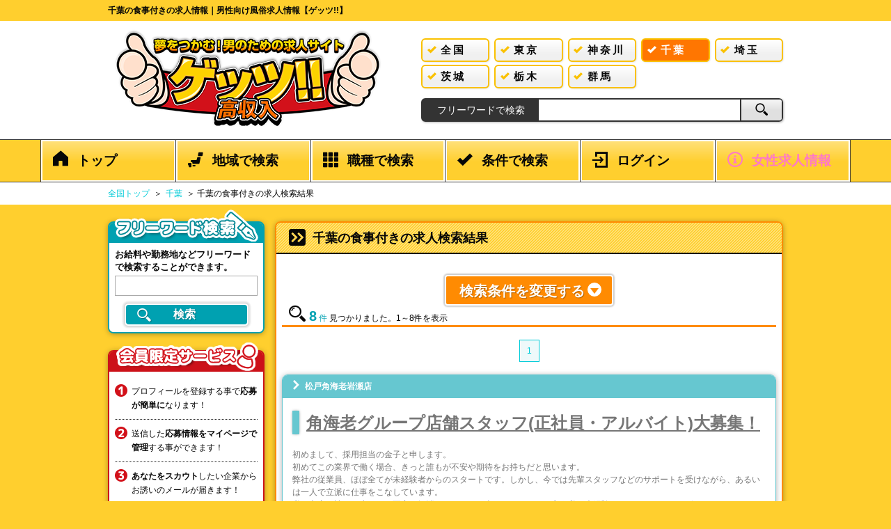

--- FILE ---
content_type: text/html; charset=UTF-8
request_url: https://www.getswork.com/study_search.php?area=JA0003&job_addition=JA007
body_size: 94302
content:

<!DOCTYPE html>
<html lang="ja">


<head>
<meta http-equiv="X-UA-Compatible" content="IE=edge">
<meta http-equiv="content-type" content="text/html; charset=UTF-8" />
<title>千葉の食事付きの求人検索結果 | 男性向け風俗求人情報【ゲッツ!!】</title> 
<meta name="keywords" content="千葉,男性,食事付き,求人,風俗,ゲッツ" /> 
<meta name="description" content="千葉の食事付きの男性向け高収入求人情報一覧です。風俗店の求人情報満載♪幹部候補やWebデザイナー、ドライバーなどの職種や、日払い、正社員登用などの条件でも絞り込めて、スカウト機能もありますよ！今すぐ【ゲッツ!!】でお仕事ゲッツ!!" /> 
<meta name="referrer" content="unsafe-url"> 

<link rel="canonical" href="https://www.getswork.com/study_search.php?area=JA0003&job_addition=JA007" /> 

<meta name="robots" content="ALL" />
<!-- Google Tag Manager -->
<script>(function(w,d,s,l,i){w[l]=w[l]||[];w[l].push({'gtm.start':
new Date().getTime(),event:'gtm.js'});var f=d.getElementsByTagName(s)[0],
j=d.createElement(s),dl=l!='dataLayer'?'&l='+l:'';j.async=true;j.src=
'https://www.googletagmanager.com/gtm.js?id='+i+dl;f.parentNode.insertBefore(j,f);
})(window,document,'script','dataLayer','GTM-M3F4D9K');</script>
<!-- End Google Tag Manager -->

<meta property="og:title" content="千葉の食事付きの求人検索結果 | 男性向け風俗求人情報【ゲッツ!!】" /> 
<meta property="og:description" content="千葉の食事付きの男性向け高収入求人情報一覧です。風俗店の求人情報満載♪幹部候補やWebデザイナー、ドライバーなどの職種や、日払い、正社員登用などの条件でも絞り込めて、スカウト機能もありますよ！今すぐ【ゲッツ!!】でお仕事ゲッツ!!" /> 
<meta property="og:site_name" content="男性向け風俗求人情報【ゲッツ!!】" /> 
<meta property="og:url" content="https://www.getswork.com/study_search.php?area=JA0003&job_addition=JA007" /> 
<meta property="og:type" content="website" /> 
<meta property="og:image" content="https://www.getswork.com/common/img/ogp/ogp_thumb.jpg" /> 






<link rel="stylesheet" type="text/css" href="./common/css/iconfont.css" />
<link rel="stylesheet" type="text/css" href="./common/css/sprite.css" />
<link rel="stylesheet" type="text/css" href="./common/css/reset.css" />
<link rel="stylesheet" type="text/css" href="./common/css/pc/common.css" />
<link rel="stylesheet" type="text/css" href="./common/css/pc/search.css" />
<script type="text/javascript" src="./common/js/jquery.js"></script>
<script type="text/javascript" src="./common/js/jquery.selectboxes.pack.js"></script>
<script type="text/javascript" src="./common/js/common.js"></script>
<script type="text/javascript" src="./common/js/draw.js"></script>
<script type="text/javascript" src="./common/js/adds.js"></script>
<script type="text/javascript" src="./common/js/job.js"></script>
<script type="text/javascript" src="./common/js/statusChange.js"></script>
<script type="text/javascript" src="./common/js/module/clip/clip.js"></script>
<script type="text/javascript" src="./common/js/index_map.js"></script>

</head>
<body>
<!-- Google Tag Manager (noscript) -->
<noscript><iframe src="https://www.googletagmanager.com/ns.html?id=GTM-M3F4D9K" 
height="0" width="0" style="display:none;visibility:hidden"></iframe></noscript>
<!-- End Google Tag Manager (noscript) -->

<!-- ヘッダー (共通)-->
<header class="header">
  <div class="row-top">
    <div class="content">
      <h1 class="rl-h1"><span class="rl-label">千葉の食事付きの求人情報｜男性向け風俗求人情報【ゲッツ!!】</span></h1>
      <!--
      <nav class="rl-nav">
        <ul class="rl-items">
          <li class="rl-item"><span class="rl-label active">全国トップ</span></li>
          <li class="rl-item"><a href="#" class="rl-label">北海道・東北</a></li>
          <li class="rl-item"><a href="#" class="rl-label">関東</a></li>
          <li class="rl-item"><a href="#" class="rl-label">中部・北陸</a></li>
          <li class="rl-item"><a href="#" class="rl-label">関西</a></li>
          <li class="rl-item"><a href="#" class="rl-label">中国・四国</a></li>
          <li class="rl-item"><a href="#" class="rl-label">九州・沖縄</a></li>
        </ul>
      </nav>
      -->
    </div>
  </div>
  <div class="rl-row-title">
    <div class="content">
      <div class="wrapper">
        <div class="rl-col-left"><a href="//www.getswork.com" class="sp-logo"><img src="/common/img/gets/logo.png" alt="夢をつかむ！男のための求人サイト　ゲッツ!!"></a></div>
        <div class="rl-col-right">
          <!-- 地域ボタン-->
          
	<ul class="rl-buttons">

				<li class="rl-item"><a href="/" class="rl-link"><span class="rl-icon icon-icon_btn_sarch_conditions"></span><span class="rl-label">全国</span></a></li>

		<li class="rl-item"><a href="/?area=JA0001&area_PAL[]=match comp" class="rl-link"><span class="rl-icon icon-icon_btn_sarch_conditions"></span><span class="rl-label">東京</span></a></li>

		<li class="rl-item"><a href="/?area=JA0002&area_PAL[]=match comp" class="rl-link"><span class="rl-icon icon-icon_btn_sarch_conditions"></span><span class="rl-label">神奈川</span></a></li>

		<li class="rl-item active"><a href="#" class="rl-link"><span class="rl-icon icon-icon_btn_sarch_conditions"></span><span class="rl-label">千葉</span></a></li>

		<li class="rl-item"><a href="/?area=JA0004&area_PAL[]=match comp" class="rl-link"><span class="rl-icon icon-icon_btn_sarch_conditions"></span><span class="rl-label">埼玉</span></a></li>

		<li class="rl-item"><a href="/?area=JA0005&area_PAL[]=match comp" class="rl-link"><span class="rl-icon icon-icon_btn_sarch_conditions"></span><span class="rl-label">茨城</span></a></li>

		<li class="rl-item"><a href="/?area=JA0006&area_PAL[]=match comp" class="rl-link"><span class="rl-icon icon-icon_btn_sarch_conditions"></span><span class="rl-label">栃木</span></a></li>

		<li class="rl-item"><a href="/?area=JA0007&area_PAL[]=match comp" class="rl-link"><span class="rl-icon icon-icon_btn_sarch_conditions"></span><span class="rl-label">群馬</span></a></li>

	</ul>

          <!-- 検索フォーム-->
      <form name="search" id="search" class="rl-form" method="get" action="search.php">
            <label class="rl-label">フリーワードで検索</label>
      <input type="hidden" name="area" value="JA0003" />
      <input type="hidden" name="area_PAL[]" value="match comp" />
      <input type="hidden" name="type" value="job" />
      <input type="hidden" name="run" value="true" />
      <input type="text" name="free" value="" class="rl-input" size="15" maxlength="50" />

            <button type="submit" class="search_button rl-submit"><span class="rl-icon icon-icon_btn_search"></span></button>
      </form>
        </div>
      </div>
    </div>
  </div>
  <!-- グロナビ-->
  <nav class="rl-row-nav">
    <div class="nav_wrap content">
      <ul class="rl-items">
        <ul class="rl-item"><a href="/?area=JA0003&area_PAL[]=match comp" class="rl-link"><span class="rl-icon icon-icon_navi_home"></span><span class="rl-label">トップ</span></a></ul>
        <ul class="rl-item"><a href="/?area=JA0003&area_PAL[]=match comp#top_kinmuchi" class="rl-link"><span class="rl-icon icon-icon_btn_japan" style="vertical-align: -2px;"></span><span class="rl-label">地域で検索</span></a></ul>
        <ul class="rl-item"><a href="/?area=JA0003&area_PAL[]=match comp#top_shokushu" class="rl-link"><span class="rl-icon icon-icon_btn_sarch_type2" style="vertical-align: -2px;"></span><span class="rl-label">職種で検索</span></a></ul>
        <ul class="rl-item"><a href="/?area=JA0003&area_PAL[]=match comp#top_jouken" class="rl-link"><span class="rl-icon icon-icon_btn_sarch_conditions2" style="vertical-align: -2px;"></span><span class="rl-label">条件で検索</span></a></ul>
        <ul class="rl-item"><a href="login.php" class="rl-link"><span class="rl-icon icon-icon_btn_login" style="vertical-align: -2px;"></span><span class="rl-label">ログイン</span></a></ul>
        
        <ul class="rl-item rl-item-bwork"><a href="https://bwork.net/chiba/" class="rl-link" target="_blank"><span class="rl-icon icon-icon_bwork" style="vertical-align: -2px;"></span><span class="rl-label">女性求人情報</span></a></ul>
        
      </ul>
    </div>
  </nav>
  <!-- パンくず-->
  <div class="rl-row-pankuzu">
    <div class="content">
      <ul class="rl-items">
        <li class="rl-item"><a class='rl-link' href="//www.getswork.com">全国トップ</a></li>
        <li class="rl-item"><a class='rl-link' href="/?area=JA0003&area_PAL[]=match comp">千葉</a></li><li class="rl-item">千葉の食事付きの求人検索結果</li>
      </ul>
    </div>
  </div>

</header>


<div class="wrapper">

  <!-- レフトメニュー-->
  <aside class="aside">
    <div class="content">
      <!-- フリーワード検索-->
      <section class="track-freeword">
        <header class="rl-headline">
          <h3 class="rl-image sp-headline-freeword">フリーワード検索</h3>
        </header>
        <div class="rl-body">
          <p class="rl-text">お給料や勤務地などフリーワードで検索することができます。</p>

	  <form name="search" id="search" class="rl-form" method="get" action="search.php">
		<input type="hidden" name="type" value="job" />
		<input type="hidden" name="run" value="true" />
		<input type="text" name="free" value="" class="rl-input" size="15" maxlength="50" />

            <button type="submit" class="rl-submit">
              <div class="rl-inner"><span class="rl-icon icon-icon_btn_search"></span><span class="rl-label">検索</span></div>
            </button>
	  </form>

        </div>
      </section>
      <!-- 会員限定サービス-->
      <section class="track-kaiin">
        <header class="rl-headline">
          <h3 class="rl-image sp-headline-kaiin">会員限定サービス</h3>
        </header>
        <div class="rl-body">
          <ul class="rl-list">
            <li class="rl-item"><span class="rl-icon sp-num-1"></span>
              <p class="rl-text">
                プロフィールを登録する事で<strong>応募が簡単に</strong>なります！

              </p>
            </li>
            <li class="rl-item"><span class="rl-icon sp-num-2"></span>
              <p class="rl-text">
                送信した<strong>応募情報をマイページで管理</strong>する事ができます！
              </p>
            </li>
            <li class="rl-item"><span class="rl-icon sp-num-3"></span>
              <p class="rl-text">
                <strong>あなたをスカウト</strong>したい企業からお誘いのメールが届きます！
              </p>
            </li>
          </ul>
          <div class="rl-buttons">
              <a href="regist.php?area=JA0003&area_PAL[]=match comp&area_sub=&area_sub_PAL[]=match comp&type=nUser" class="rl-button-shinki"><div class="rl-inner">
                <span class="rl-icon icon-icon_btn_entry"></span><span class="rl-label">新規会員登録<br>(登録無料)</span>
              </div></a>
              <a href="login.php?area=JA0003&area_PAL[]=match comp&area_sub=&area_sub_PAL[]=match comp" class="rl-button-login"><div class="rl-inner">
                <span class="rl-icon icon-icon_btn_login"></span><span class="rl-label">会員ログイン</span>
              </div></a>

              <a href="search.php?area=JA0003&area_PAL[]=match comp&area_sub=&area_sub_PAL[]=match comp&type=clip&run=true" class="rl-button-kentou"><div class="rl-inner">
                <span class="rl-icon icon-icon_btn_keeplist"></span><span class="rl-label">検討中一覧</span>
              </div></a>

          </div>
        </div>
      </section>
    <!--↓↓スカウトページリンク↓↓ -->
      <section class="track-scout">
        <h3><a href="/scout.php"><img src="/common/img/gets/sideBnr-scout.jpg" alt="" /></a></h3>
        <p>風俗系はもちろん、事務職からwebデザイナーまで、幅広い職種から厳選求人があなたに届く！<a href="/scout.php">詳細を見る</a></p>
      </section>
    <!--↑↑↓↓スカウトページリンク↓↓↑↑ -->
      <!-- お知らせ-->
      <!-- <section class="track-oshirase"> -->
        <!-- <header class="rl-headline"> -->
          <!-- <h3 class="rl-image sp-headline-oshirase">お知らせ</h3> -->
        <!-- </header> -->
        <!-- view News drawHeadline news 5 -->
      <!-- </section> -->
      <!-- ピックアップ求人-->
        
<section class="track-pickup-s">
	<header class="rl-headline">
		<h3 class="rl-image sp-headline-pickup-s">ピックアップ求人</h3>
	</header>
	<div class="rl-body">
  		<ul class="rl-list">

			<li class="rl-item">

				<!--<a href="info.php?area=JA0003&area_sub=&type=job&id=J0000645" class="rl-thumbnail"><img src="file/image/202210/7a63b54130f765c0637968ef30f6f714.jpg" width="100" height="80" class="rl-image"></a>-->
				<a href="info.php?type=job&id=J0000645" class="rl-thumbnail">
					
					<img src="file/image/202210/7a63b54130f765c0637968ef30f6f714.jpg" width="100" height="80" class="rl-image">
					
				</a>
      			<h3 class="rl-title">人妻A子。</h3>
      			<!--<a href="info.php?area=JA0003&area_sub=&type=job&id=J0000645" class="rl-link"><p class="rl-text">正社員なら平均より高い月給で働く。</p></a>-->
      			<a href="info.php?type=job&id=J0000645" class="rl-link">
					 <p class="rl-text">正社員なら平均より高い月給で働く。</p>
				</a>
    		</li>

			<li class="rl-item">

				<!--<a href="info.php?area=JA0003&area_sub=&type=job&id=J0000149" class="rl-thumbnail"><img src="file/image/202405/66d682f51ac4fd48600a62135594e068.jpg" width="100" height="80" class="rl-image"></a>-->
				<a href="info.php?type=job&id=J0000149" class="rl-thumbnail">
					
					<img src="file/image/202405/66d682f51ac4fd48600a62135594e068.jpg" width="100" height="80" class="rl-image">
					
				</a>
      			<h3 class="rl-title">妄想倶楽部</h3>
      			<!--<a href="info.php?area=JA0003&area_sub=&type=job&id=J0000149" class="rl-link"><p class="rl-text">未経験の方でもじっくりアドバイスを行い活躍できる職場環境です！</p></a>-->
      			<a href="info.php?type=job&id=J0000149" class="rl-link">
					 <p class="rl-text">未経験の方でもじっくりアドバイスを行い活躍できる職場環境です！</p>
				</a>
    		</li>

			<li class="rl-item">

				<!--<a href="info.php?area=JA0003&area_sub=&type=job&id=J0000148" class="rl-thumbnail"><img src="file/image/202111/de68ff4e661c3275d37e4ac1e15b148a.jpg" width="100" height="80" class="rl-image"></a>-->
				<a href="info.php?type=job&id=J0000148" class="rl-thumbnail">
					
					<img src="file/image/202111/de68ff4e661c3275d37e4ac1e15b148a.jpg" width="100" height="80" class="rl-image">
					
				</a>
      			<h3 class="rl-title">不夜城</h3>
      			<!--<a href="info.php?area=JA0003&area_sub=&type=job&id=J0000148" class="rl-link"><p class="rl-text">伝説のお店【不夜城】働くのはステータス！未経験も大歓迎！</p></a>-->
      			<a href="info.php?type=job&id=J0000148" class="rl-link">
					 <p class="rl-text">伝説のお店【不夜城】働くのはステータス！未経験も大歓迎！</p>
				</a>
    		</li>

			<li class="rl-item">

				<!--<a href="info.php?area=JA0003&area_sub=&type=job&id=J0000016" class="rl-thumbnail"><img src="file/image/202112/41e2afa6cd59e56e693c28c39ee3a7e1.gif" width="100" height="80" class="rl-image"></a>-->
				<a href="info.php?type=job&id=J0000016" class="rl-thumbnail">
					
					<img src="file/image/202112/41e2afa6cd59e56e693c28c39ee3a7e1.gif" width="100" height="80" class="rl-image">
					
				</a>
      			<h3 class="rl-title">Alacarte -アラカルト-</h3>
      			<!--<a href="info.php?area=JA0003&area_sub=&type=job&id=J0000016" class="rl-link"><p class="rl-text">千葉で最も勢いのある会社でキャリアアップを図れ！</p></a>-->
      			<a href="info.php?type=job&id=J0000016" class="rl-link">
					 <p class="rl-text">千葉で最も勢いのある会社でキャリアアップを図れ！</p>
				</a>
    		</li>

			<li class="rl-item">

				<!--<a href="info.php?area=JA0003&area_sub=&type=job&id=J0000534" class="rl-thumbnail"><img src="file/image/201712/0373cd818c19d27be27a610a594c7916.gif" width="100" height="80" class="rl-image"></a>-->
				<a href="info.php?type=job&id=J0000534" class="rl-thumbnail">
					
					<img src="file/image/201712/0373cd818c19d27be27a610a594c7916.gif" width="100" height="80" class="rl-image">
					
				</a>
      			<h3 class="rl-title">ファッションクラブ</h3>
      			<!--<a href="info.php?area=JA0003&area_sub=&type=job&id=J0000534" class="rl-link"><p class="rl-text">【即日採用】店舗スタッフ募集！未経験、初心者でもしっかりと稼げます！</p></a>-->
      			<a href="info.php?type=job&id=J0000534" class="rl-link">
					 <p class="rl-text">【即日採用】店舗スタッフ募集！未経験、初心者でもしっかりと稼げます！</p>
				</a>
    		</li>

			<li class="rl-item">

				<!--<a href="info.php?area=JA0003&area_sub=&type=job&id=J0000638" class="rl-thumbnail"><img src="file/image/202209/2991e40b20097320781a32c22f51b1da.jpg" width="100" height="80" class="rl-image"></a>-->
				<a href="info.php?type=job&id=J0000638" class="rl-thumbnail">
					
					<img src="file/image/202209/2991e40b20097320781a32c22f51b1da.jpg" width="100" height="80" class="rl-image">
					
				</a>
      			<h3 class="rl-title">エルミネ</h3>
      			<!--<a href="info.php?area=JA0003&area_sub=&type=job&id=J0000638" class="rl-link"><p class="rl-text">店長候補募集！ルーム増設中につき店長候補スタッフ募集中！</p></a>-->
      			<a href="info.php?type=job&id=J0000638" class="rl-link">
					 <p class="rl-text">店長候補募集！ルーム増設中につき店長候補スタッフ募集中！</p>
				</a>
    		</li>

			<li class="rl-item">

				<!--<a href="info.php?area=JA0003&area_sub=&type=job&id=J0000726" class="rl-thumbnail"><img src="file/image/202508/97c203e6bd0bd96a97d945a432d8cbe5.jpg" width="100" height="80" class="rl-image"></a>-->
				<a href="info.php?type=job&id=J0000726" class="rl-thumbnail">
					
					<img src="file/image/202508/97c203e6bd0bd96a97d945a432d8cbe5.jpg" width="100" height="80" class="rl-image">
					
				</a>
      			<h3 class="rl-title">極楽城</h3>
      			<!--<a href="info.php?area=JA0003&area_sub=&type=job&id=J0000726" class="rl-link"><p class="rl-text">月給40万以上!!(別途報奨金有)</p></a>-->
      			<a href="info.php?type=job&id=J0000726" class="rl-link">
					 <p class="rl-text">月給40万以上!!(別途報奨金有)</p>
				</a>
    		</li>

		</ul>
	</div>
<!--body-->
</section>

      <!-- ピックアップ求人-->
    <!--↓↓一緒に働きませんか？ページリンク↓↓ -->
      <section class="track-recruit">
        <h3><a href="/recruit.php"><img src="/common/img/gets/sideBnr-recruit.png" onmouseover="this.src='common/img/gets/sideBnr-recruit_on.png'" onmouseout="this.src='/common/img/gets/sideBnr-recruit.png'" alt="スタッフ募集" /></a></h3>
      </section>
    <!--↑↑↓↓一緒に働きませんか？ページリンク↓↓↑↑ -->
    </div>
  </aside>


  <main class="main">
    <div class="content">
      <section class="track-search">
        <div class="rl-headline">
        
          <span class="rl-icon icon-icon_head"></span><h2 class="rl-text">千葉の食事付きの求人検索結果</h2>
        
        </div>
        <div class="rl-body">
        <!--▼検索フォーム-->
        <!-- アコーディオン -->
<script type="text/javascript" src="/common/js/lib/jquery-1.12.3.min.js"></script>
<script>
    $(function(){
        $(".search_form_acBtn").on("click", function() {
            $(this).next().slideToggle();
            $(this).toggleClass("active");
        });
    });
</script>
<!-- 求人情報一覧-->
  <div class="search_form_acBtn">検索条件を変更する</div>
  <form name="search_form" class="block-search-condition" id="search_form" method="get" action="search.php">
	<input name="run" type="hidden" value="true" />
	<input type="hidden" name="type" value="job" />
    <div class="rl-inner">
      <table class="rl-table">
        <tr class="rl-tr">
          <th class="rl-th">勤務地</th>
          <td class="rl-td">
            <div class="rl-inner">
			  <span class="rl-select-container"><select name="area" class="rl-select" onchange="drawSelectboxJobAreaSub('area','area_sub')">
<option value="" class="rl-option">未選択</option>
<option value="JA0001" class="rl-option">東京</option>
<option value="JA0002" class="rl-option">神奈川</option>
<option value="JA0003" selected="selected"  class="rl-option">千葉</option>
<option value="JA0004" class="rl-option">埼玉</option>
<option value="JA0005" class="rl-option">茨城</option>
<option value="JA0006" class="rl-option">栃木</option>
<option value="JA0007" class="rl-option">群馬</option>
<option value="JA0008" class="rl-option">北海道</option>
<option value="JA0038" class="rl-option">青森</option>
<option value="JA0039" class="rl-option">秋田</option>
<option value="JA0033" class="rl-option">山形</option>
<option value="JA0040" class="rl-option">岩手</option>
<option value="JA0009" class="rl-option">宮城</option>
<option value="JA0010" class="rl-option">福島</option>
<option value="JA0011" class="rl-option">愛知</option>
<option value="JA0012" class="rl-option">岐阜</option>
<option value="JA0013" class="rl-option">静岡</option>
<option value="JA0041" class="rl-option">三重</option>
<option value="JA0042" class="rl-option">新潟</option>
<option value="JA0043" class="rl-option">山梨</option>
<option value="JA0014" class="rl-option">長野</option>
<option value="JA0015" class="rl-option">石川</option>
<option value="JA0044" class="rl-option">富山</option>
<option value="JA0045" class="rl-option">福井</option>
<option value="JA0016" class="rl-option">大阪</option>
<option value="JA0017" class="rl-option">兵庫</option>
<option value="JA0018" class="rl-option">京都</option>
<option value="JA0019" class="rl-option">滋賀</option>
<option value="JA0020" class="rl-option">和歌山</option>
<option value="JA0021" class="rl-option">奈良</option>
<option value="JA0023" class="rl-option">広島</option>
<option value="JA0022" class="rl-option">岡山</option>
<option value="JA0046" class="rl-option">鳥取</option>
<option value="JA0047" class="rl-option">島根</option>
<option value="JA0024" class="rl-option">山口</option>
<option value="JA0025" class="rl-option">香川</option>
<option value="JA0034" class="rl-option">徳島</option>
<option value="JA0026" class="rl-option">愛媛</option>
<option value="JA0048" class="rl-option">高知</option>
<option value="JA0027" class="rl-option">福岡</option>
<option value="JA0036" class="rl-option">佐賀</option>
<option value="JA0031" class="rl-option">長崎</option>
<option value="JA0028" class="rl-option">熊本</option>
<option value="JA0029" class="rl-option">大分</option>
<option value="JA0035" class="rl-option">宮崎</option>
<option value="JA0037" class="rl-option">鹿児島</option>
<option value="JA0030" class="rl-option">沖縄</option>
</select>
</span><span class="rl-select-container" id="disp_area_sub"><select name="area_sub" class="rl-select" >
<option value="" selected="selected"  class="rl-option">すべて</option>
<option value="JAS00088" class="rl-option">千葉市･栄町</option>
<option value="JAS00089" class="rl-option">船橋･西船橋</option>
<option value="JAS00090" class="rl-option">柏･松戸</option>
<option value="JAS00091" class="rl-option">成田･富里･旭</option>
<option value="JAS00092" class="rl-option">市原･茂原･東金</option>
<option value="JAS00093" class="rl-option">千葉県その他</option>
</select></span>
			  <input name="area_PAL[]" type="hidden" value="match comp" />
			  <input name="area_sub_PAL[]" type="hidden" value="match comp" />
			</div>
          </td>
        </tr>
        <tr class="rl-separater">
          <td colspan="2" class="rl-td">
            <hr class="rl-line">
          </td>
        </tr>
        <tr class="rl-tr">
          <th class="rl-th">職種</th>
          <td class="rl-td">
            <div class="rl-inner">
				<!-- <input type="checkbox" name="check" id="all_job_category" value="job_form"/><label for="all_job_category" class="checkbox">職種をすべて選択</label> -->
				<input type="checkbox" name="job_cate" id="all_job_category1" value="#categories1"/><label for="all_job_category1" class="checkbox">風俗系</label>
				<div id="categories1">
				  <label class="rl-item"><input type="checkbox" name="job_form[]" value="JF019" /><span class="rl-button"><span class="rl-icon icon-icon_btn_sarch_conditions"></span><span class="rl-text">店舗スタッフ</span></span></label>
<label class="rl-item"><input type="checkbox" name="job_form[]" value="JF013" /><span class="rl-button"><span class="rl-icon icon-icon_btn_sarch_conditions"></span><span class="rl-text">店長候補</span></span></label>
<label class="rl-item"><input type="checkbox" name="job_form[]" value="JF021" /><span class="rl-button"><span class="rl-icon icon-icon_btn_sarch_conditions"></span><span class="rl-text">アルバイトスタッフ</span></span></label>
<label class="rl-item"><input type="checkbox" name="job_form[]" value="JF006" /><span class="rl-button"><span class="rl-icon icon-icon_btn_sarch_conditions"></span><span class="rl-text">送迎ドライバー</span></span></label>
<label class="rl-item"><input type="checkbox" name="job_form[]" value="JF010" /><span class="rl-button"><span class="rl-icon icon-icon_btn_sarch_conditions"></span><span class="rl-text">事務</span></span></label>
<label class="rl-item"><input type="checkbox" name="job_form[]" value="JF001" /><span class="rl-button"><span class="rl-icon icon-icon_btn_sarch_conditions"></span><span class="rl-text">ホールスタッフ</span></span></label>
<label class="rl-item"><input type="checkbox" name="job_form[]" value="JF002" /><span class="rl-button"><span class="rl-icon icon-icon_btn_sarch_conditions"></span><span class="rl-text">ヘアメイク／スタイリスト</span></span></label>
<label class="rl-item"><input type="checkbox" name="job_form[]" value="JF003" /><span class="rl-button"><span class="rl-icon icon-icon_btn_sarch_conditions"></span><span class="rl-text">データ入力</span></span></label>
<label class="rl-item"><input type="checkbox" name="job_form[]" value="JF008" /><span class="rl-button"><span class="rl-icon icon-icon_btn_sarch_conditions"></span><span class="rl-text">Webデザイナー</span></span></label>
<label class="rl-item"><input type="checkbox" name="job_form[]" value="JF009" /><span class="rl-button"><span class="rl-icon icon-icon_btn_sarch_conditions"></span><span class="rl-text">受付</span></span></label>
<label class="rl-item"><input type="checkbox" name="job_form[]" value="JF012" /><span class="rl-button"><span class="rl-icon icon-icon_btn_sarch_conditions"></span><span class="rl-text">カメラマン</span></span></label>
<label class="rl-item"><input type="checkbox" name="job_form[]" value="JF016" /><span class="rl-button"><span class="rl-icon icon-icon_btn_sarch_conditions"></span><span class="rl-text">その他</span></span></label>
<label class="rl-item"><input type="checkbox" name="job_form[]" value="JF032" /><span class="rl-button"><span class="rl-icon icon-icon_btn_sarch_conditions"></span><span class="rl-text">編集・記者・ライター</span></span></label>
<input type="hidden" name="job_form_CHECKBOX" value="" />
				</div>

				<!-- <input type="checkbox" name="check" id="all_job_category" value="job_form"/><label for="all_job_category" class="checkbox">職種をすべて選択</label> -->
				<input type="checkbox" name="job_cate" id="all_job_category2" value="#categories2"/><label for="all_job_category2" class="checkbox">カンパイ系</label>
				<div id="categories2">
				  <label class="rl-item"><input type="checkbox" name="job_form[]" value="JF027" /><span class="rl-button"><span class="rl-icon icon-icon_btn_sarch_conditions"></span><span class="rl-text">店舗スタッフ・黒服・ボーイ</span></span></label>
<label class="rl-item"><input type="checkbox" name="job_form[]" value="JF022" /><span class="rl-button"><span class="rl-icon icon-icon_btn_sarch_conditions"></span><span class="rl-text">店長・幹部候補</span></span></label>
<label class="rl-item"><input type="checkbox" name="job_form[]" value="JF023" /><span class="rl-button"><span class="rl-icon icon-icon_btn_sarch_conditions"></span><span class="rl-text">受付スタッフ</span></span></label>
<label class="rl-item"><input type="checkbox" name="job_form[]" value="JF024" /><span class="rl-button"><span class="rl-icon icon-icon_btn_sarch_conditions"></span><span class="rl-text">送迎ドライバー</span></span></label>
<label class="rl-item"><input type="checkbox" name="job_form[]" value="JF025" /><span class="rl-button"><span class="rl-icon icon-icon_btn_sarch_conditions"></span><span class="rl-text">キッチンスタッフ</span></span></label>
<label class="rl-item"><input type="checkbox" name="job_form[]" value="JF026" /><span class="rl-button"><span class="rl-icon icon-icon_btn_sarch_conditions"></span><span class="rl-text">キャッシャー</span></span></label>
<label class="rl-item"><input type="checkbox" name="job_form[]" value="JF028" /><span class="rl-button"><span class="rl-icon icon-icon_btn_sarch_conditions"></span><span class="rl-text">事務スタッフ</span></span></label>
<label class="rl-item"><input type="checkbox" name="job_form[]" value="JF029" /><span class="rl-button"><span class="rl-icon icon-icon_btn_sarch_conditions"></span><span class="rl-text">ヘアメイク／スタイリスト</span></span></label>
<label class="rl-item"><input type="checkbox" name="job_form[]" value="JF030" /><span class="rl-button"><span class="rl-icon icon-icon_btn_sarch_conditions"></span><span class="rl-text">撮影スタッフ</span></span></label>
<label class="rl-item"><input type="checkbox" name="job_form[]" value="JF031" /><span class="rl-button"><span class="rl-icon icon-icon_btn_sarch_conditions"></span><span class="rl-text">その他</span></span></label>
<input type="hidden" name="job_form_CHECKBOX" value="" />
				</div>
				
				<input name="job_form_PAL[]" type="hidden"  value="match in" />
            </div>
          </td>
        </tr>
        <tr class="rl-separater">
          <td colspan="2" class="rl-td">
            <hr class="rl-line">
          </td>
        </tr>

        <tr class="rl-tr">
          <th class="rl-th">条件</th>
          <td class="rl-td">
            <div class="rl-inner">
				<input type="checkbox" name="check" id="all_job_conditions" value="job_addition"/><label for="all_job_conditions" class="checkbox">条件をすべて選択</label>
				<div id="addition">
					<label class="rl-item"><input type="checkbox" name="job_addition[]" value="JA001" /><span class="rl-button"><span class="rl-icon icon-icon_btn_sarch_conditions"></span><span class="rl-text">未経験OK</span></span></label>
<label class="rl-item"><input type="checkbox" name="job_addition[]" value="JA002" /><span class="rl-button"><span class="rl-icon icon-icon_btn_sarch_conditions"></span><span class="rl-text">体験入店可</span></span></label>
<label class="rl-item"><input type="checkbox" name="job_addition[]" value="JA003" /><span class="rl-button"><span class="rl-icon icon-icon_btn_sarch_conditions"></span><span class="rl-text">日払い</span></span></label>
<label class="rl-item"><input type="checkbox" name="job_addition[]" value="JA004" /><span class="rl-button"><span class="rl-icon icon-icon_btn_sarch_conditions"></span><span class="rl-text">交通費支給</span></span></label>
<label class="rl-item"><input type="checkbox" name="job_addition[]" value="JA007"  checked="checked" /><span class="rl-button"><span class="rl-icon icon-icon_btn_sarch_conditions"></span><span class="rl-text">食事付き</span></span></label>
<label class="rl-item"><input type="checkbox" name="job_addition[]" value="JA010" /><span class="rl-button"><span class="rl-icon icon-icon_btn_sarch_conditions"></span><span class="rl-text">制服貸与あり</span></span></label>
<label class="rl-item"><input type="checkbox" name="job_addition[]" value="JA011" /><span class="rl-button"><span class="rl-icon icon-icon_btn_sarch_conditions"></span><span class="rl-text">ボーナスあり</span></span></label>
<label class="rl-item"><input type="checkbox" name="job_addition[]" value="JA013" /><span class="rl-button"><span class="rl-icon icon-icon_btn_sarch_conditions"></span><span class="rl-text">寮完備</span></span></label>
<label class="rl-item"><input type="checkbox" name="job_addition[]" value="JA015" /><span class="rl-button"><span class="rl-icon icon-icon_btn_sarch_conditions"></span><span class="rl-text">車・バイク通勤OK</span></span></label>
<label class="rl-item"><input type="checkbox" name="job_addition[]" value="JA016" /><span class="rl-button"><span class="rl-icon icon-icon_btn_sarch_conditions"></span><span class="rl-text">服装自由</span></span></label>
<label class="rl-item"><input type="checkbox" name="job_addition[]" value="JA017" /><span class="rl-button"><span class="rl-icon icon-icon_btn_sarch_conditions"></span><span class="rl-text">中・高齢者歓迎</span></span></label>
<label class="rl-item"><input type="checkbox" name="job_addition[]" value="JA018" /><span class="rl-button"><span class="rl-icon icon-icon_btn_sarch_conditions"></span><span class="rl-text">正社員</span></span></label>
<label class="rl-item"><input type="checkbox" name="job_addition[]" value="JA019" /><span class="rl-button"><span class="rl-icon icon-icon_btn_sarch_conditions"></span><span class="rl-text">アルバイト</span></span></label>
<label class="rl-item"><input type="checkbox" name="job_addition[]" value="JA021" /><span class="rl-button"><span class="rl-icon icon-icon_btn_sarch_conditions"></span><span class="rl-text">フレックス勤務</span></span></label>
<label class="rl-item"><input type="checkbox" name="job_addition[]" value="JA022" /><span class="rl-button"><span class="rl-icon icon-icon_btn_sarch_conditions"></span><span class="rl-text">契約社員</span></span></label>
<label class="rl-item"><input type="checkbox" name="job_addition[]" value="JA023" /><span class="rl-button"><span class="rl-icon icon-icon_btn_sarch_conditions"></span><span class="rl-text">歩合制</span></span></label>
<label class="rl-item"><input type="checkbox" name="job_addition[]" value="JA024" /><span class="rl-button"><span class="rl-icon icon-icon_btn_sarch_conditions"></span><span class="rl-text">店舗型</span></span></label>
<label class="rl-item"><input type="checkbox" name="job_addition[]" value="JA025" /><span class="rl-button"><span class="rl-icon icon-icon_btn_sarch_conditions"></span><span class="rl-text">無店舗型</span></span></label>
<label class="rl-item"><input type="checkbox" name="job_addition[]" value="JA026" /><span class="rl-button"><span class="rl-icon icon-icon_btn_sarch_conditions"></span><span class="rl-text">週休2日</span></span></label>
<label class="rl-item"><input type="checkbox" name="job_addition[]" value="JA027" /><span class="rl-button"><span class="rl-icon icon-icon_btn_sarch_conditions"></span><span class="rl-text">社保完備</span></span></label>
<label class="rl-item"><input type="checkbox" name="job_addition[]" value="JA028" /><span class="rl-button"><span class="rl-icon icon-icon_btn_sarch_conditions"></span><span class="rl-text">独立支援</span></span></label>
<label class="rl-item"><input type="checkbox" name="job_addition[]" value="JA029" /><span class="rl-button"><span class="rl-icon icon-icon_btn_sarch_conditions"></span><span class="rl-text">掛け持ち可</span></span></label>
<label class="rl-item"><input type="checkbox" name="job_addition[]" value="JA030" /><span class="rl-button"><span class="rl-icon icon-icon_btn_sarch_conditions"></span><span class="rl-text">学歴不問</span></span></label>
<label class="rl-item"><input type="checkbox" name="job_addition[]" value="JA031" /><span class="rl-button"><span class="rl-icon icon-icon_btn_sarch_conditions"></span><span class="rl-text">幹部候補</span></span></label>
<label class="rl-item"><input type="checkbox" name="job_addition[]" value="JA032" /><span class="rl-button"><span class="rl-icon icon-icon_btn_sarch_conditions"></span><span class="rl-text">経験者優遇</span></span></label>
<label class="rl-item"><input type="checkbox" name="job_addition[]" value="JA033" /><span class="rl-button"><span class="rl-icon icon-icon_btn_sarch_conditions"></span><span class="rl-text">早朝・深夜勤務</span></span></label>
<label class="rl-item"><input type="checkbox" name="job_addition[]" value="JA034" /><span class="rl-button"><span class="rl-icon icon-icon_btn_sarch_conditions"></span><span class="rl-text">オープニングスタッフ</span></span></label>
<label class="rl-item"><input type="checkbox" name="job_addition[]" value="JA035" /><span class="rl-button"><span class="rl-icon icon-icon_btn_sarch_conditions"></span><span class="rl-text">年齢不問</span></span></label>
<label class="rl-item"><input type="checkbox" name="job_addition[]" value="JA036" /><span class="rl-button"><span class="rl-icon icon-icon_btn_sarch_conditions"></span><span class="rl-text">残業ほぼなし</span></span></label>
<input type="hidden" name="job_addition_CHECKBOX" value="" />
				</div>
				<input name="job_addition_PAL[]" type="hidden"  value="match and" />
			</div>
		  </td>
		</tr>
        <tr class="rl-separater">
          <td colspan="2" class="rl-td">
            <hr class="rl-line">
          </td>
        </tr>

        <tr class="rl-tr">
          <th class="rl-th">給与</th>
          <td class="rl-td">
            <div class="rl-inner">
				<span class="rl-select-container">
					<select name="salary_type" class="rl-select" onchange="changeSalaryOptionDisp(this)">
<option value="" selected="selected"  class="rl-option">未選択</option>
<option value="時給" class="rl-option">時給</option>
<option value="日給" class="rl-option">日給</option>
<option value="月給" class="rl-option">月給</option>
<option value="年俸" class="rl-option">年俸</option>
</select>

				</span>
				<span class="rl-select-container" id='salary_one_disp' style="display:none">
					<select name="s_salary" class="rl-select" id="salary_one">
<option value="" selected="selected"  class="rl-option">未選択</option>
<option value="1000" class="rl-option">1000円～</option>
<option value="2000" class="rl-option">2000円～</option>
<option value="5000" class="rl-option">5000円～</option>
<option value="6000" class="rl-option">6000円～</option>
<option value="7500" class="rl-option">7500円～</option>
<option value="9000" class="rl-option">9000円～</option>
<option value="10000" class="rl-option">10000円～</option>
<option value="12500" class="rl-option">12500円～</option>
<option value="15000" class="rl-option">15000円～</option>
</select>

				</span>
				<span class="rl-select-container" id='salary_hour_disp' style="display:none">
					<select name="s_salary" class="rl-select" id="salary_hour">
<option value="" selected="selected"  class="rl-option">未選択</option>
<option value="800" class="rl-option">800円～</option>
<option value="1000" class="rl-option">1000円～</option>
<option value="1200" class="rl-option">1200円～</option>
<option value="1400" class="rl-option">1400円～</option>
<option value="1600" class="rl-option">1600円～</option>
<option value="1800" class="rl-option">1800円～</option>
<option value="2000" class="rl-option">2000円～</option>
<option value="2500" class="rl-option">2500円～</option>
<option value="3000" class="rl-option">3000円～</option>
</select>

				</span>
				<span class="rl-select-container" id='salary_day_disp' style="display:none">
					<select name="s_salary" class="rl-select" id="salary_day">
<option value="" selected="selected"  class="rl-option">未選択</option>
<option value="6000" class="rl-option">6000円～</option>
<option value="7500" class="rl-option">7500円～</option>
<option value="9000" class="rl-option">9000円～</option>
<option value="10000" class="rl-option">10000円～</option>
<option value="12500" class="rl-option">12500円～</option>
<option value="15000" class="rl-option">15000円～</option>
</select>

				</span>
				<span class="rl-select-container" id='salary_month_disp' style="display:none">
					<select name="s_salary" class="rl-select" id="salary_month">
<option value="" selected="selected"  class="rl-option">未選択</option>
<option value="15" class="rl-option">15万円～</option>
<option value="20" class="rl-option">20万円～</option>
<option value="25" class="rl-option">25万円～</option>
<option value="30" class="rl-option">30万円～</option>
<option value="35" class="rl-option">35万円～</option>
<option value="40" class="rl-option">40万円～</option>
<option value="50" class="rl-option">50万円～</option>
<option value="60" class="rl-option">60万円～</option>
<option value="80" class="rl-option">80万円～</option>
</select>

				</span>
				<span class="rl-select-container" id='salary_year_disp' style="display:none">
					<select name="s_salary" class="rl-select" id="salary_year">
<option value="" selected="selected"  class="rl-option">未選択</option>
<option value="240" class="rl-option">240万円～</option>
<option value="300" class="rl-option">300万円～</option>
<option value="360" class="rl-option">360万円～</option>
<option value="420" class="rl-option">420万円～</option>
<option value="480" class="rl-option">480万円～</option>
<option value="540" class="rl-option">540万円～</option>
<option value="600" class="rl-option">600万円～</option>
<option value="700" class="rl-option">700万円～</option>
<option value="800" class="rl-option">800万円～</option>
<option value="1000" class="rl-option">1,000万円～</option>
</select>

				</span>
				<input name="salary_type_PAL[]" type="hidden" value="match comp" />
			</div>
		  </td>
		</tr>
        <tr class="rl-separater">
          <td colspan="2" class="rl-td">
            <hr class="rl-line">
          </td>
        </tr>

       <tr class="rl-tr">
          <th class="rl-th">社長検索</th>
          <td class="rl-td">
            <div class="rl-inner">
				<div class="dl_wrap01"><dl class="dl_question01"><dt>性別</dt><dd><span class="rl-select-container"><select class="rl-select" name="anser1"><option value = "">未選択</option><option value="男性">男性</option><option value="女性">女性</option></select></span></dd></dl><dl class="dl_question01"><dt>年齢</dt><dd><span class="rl-select-container"><select class="rl-select" name="anser2"><option value = "">未選択</option><option value="20代">20代</option><option value="30代">30代</option><option value="40代">40代</option><option value="50代">50代</option><option value="60代">60代</option><option value="70代">70代</option></select></span></dd></dl><dl class="dl_question01"><dt>服装</dt><dd><span class="rl-select-container"><select class="rl-select" name="anser3"><option value = "">未選択</option><option value="スーツ">スーツ</option><option value="普段着フォーマル">普段着フォーマル</option><option value="普段着カジュアル">普段着カジュアル</option></select></span></dd></dl><dl class="dl_question01"><dt>既婚ですか？</dt><dd><span class="rl-select-container"><select class="rl-select" name="anser4"><option value = "">未選択</option><option value="既婚">既婚</option><option value="独身">独身</option></select></span></dd></dl><dl class="dl_question01"><dt>店舗への出社頻度</dt><dd><span class="rl-select-container"><select class="rl-select" name="anser5"><option value = "">未選択</option><option value="ほぼ毎日">ほぼ毎日</option><option value="一週間に3～2日">一週間に3～2日</option><option value="ほとんど来ない">ほとんど来ない</option><option value="来ない">来ない</option></select></span></dd></dl></div>
			</div>
		  </td>
		</tr>
        <tr class="rl-separater">
          <td colspan="2" class="rl-td">
            <hr class="rl-line">
          </td>
        </tr>

      </table>
	  <script type="text/javascript">
	  $(document).ready(function(){
	  	  $('input[name="job_cate"]').change(function() {
	  			// var item = $(this).val() + '[]';
	  			var cate = $(this).val();
	  			var check_item = "input[name='job_form[]']";

	  			if($(this).prop('checked')){
	  				$(cate).find(check_item).prop('checked', true);
	  			} else {
	  				$(cate).find(check_item).prop('checked', false);
	  			}
	  		});

		  $('input[name="check"]').change(function() {

				var item = $(this).val() + '[]';
				var check_item = "input[name='%item']".replace("%item", item);

				if($(this).prop('checked')){
					$(check_item).prop('checked', true);
				} else {
					$(check_item).prop('checked', false);
				}
			});

		 $('input[name="job_form[]"]').change(function() {
			if ($('#categories1 :checked').length == $('#categories1 :checkbox').length){
			  $('#all_job_category1').prop('checked', true);
			}else{
			  $('#all_job_category1').prop('checked', false);
			}

			if ($('#categories2 :checked').length == $('#categories2 :checkbox').length){
			  $('#all_job_category2').prop('checked', true);
			}else{
			  $('#all_job_category2').prop('checked', false);
			}
		  });


		 $('input[name="job_addition[]"]').change(function() {
			if ($('#addition :checked').length == $('#addition :checkbox').length){
			  $('#all_job_conditions').prop('checked', true);
			}else{
			  $('#all_job_conditions').prop('checked', false);
			}
		  });
		});
        $(function(){
			$("select[name=salary_type]").change();
			drawSearchJobAddition("job","JA007");
		});
      </script>
      <div class="rl-buttons">
        <button type="submit" class="rl-button-search">
          <div class="rl-inner">
            <span class="rl-icon icon-icon_btn_search"></span><span class="rl-label">選択した条件で検索</span>
          </div>
        </button>
      </div>
    </div>
  </form>


    <!--▼ページャー-->
    
  <div class="block-result"><span class="rl-message"><span class="rl-icon icon-icon_btn_searchbox"></span><span class="rl-count">8</span><span class="rl-unit">件</span><span class="rl-text">見つかりました。1～8件を表示</span></span>
    <!--<div class="rl-limit"><span>表示件数：</span><span class="rl-count">10件</span><span class="rl-count">20件</span><span class="rl-count">50件</span></div>-->
  </div>

    
<div class="search_page">
  <ul class="block-pager">


	  <li class="rl-item"><a class="rl-link active" href="#">1</a></li>


  </ul>
</div><!--search_page-->


        <!-- 求人情報一覧-->
        


	<article class="block-job shopWrap02">

		<div class="rl-headline">
			<span class="rl-icon icon-icon_head_company"></span>
			<h3 class="rl-text">松戸角海老岩瀬店</h3>
			
		</div>
		<div class="rl-body">
			<header class="rl-header">
				<!-- 求人タイトル-->
				<h1 class="rl-title">
					<span class="rl-icon"></span>
					<span class="rl-text">
						
							<a href="info.php?type=job&id=J0000198">角海老グループ店舗スタッフ(正社員・アルバイト)大募集！</a>
						
					</span>
				</h1>
			</header>

			<!-- サマリー-->
			<div class="block-summary">
				<div class="wrapper">
					<!-- サムネイル-->
					
					<!-- メッセージ-->
					<div class="rl-sentence">
						初めまして、採用担当の金子と申します。<br/>初めてこの業界で働く場合、きっと誰もが不安や期待をお持ちだと思います。<br/>弊社の従業員、ほぼ全てが未経験者からのスタートです。しかし、今では先輩スタッフなどのサポートを受けながら、あるいは一人で立派に仕事をこなしています。<br/>私の文章を読んで少しでも不安を解消して頂けると幸いですし、かく言う私も未経験からのスタートでございます。<br/><br/>弊社は業界最大手のグループで、創業40年の信頼と実績を誇ります。<br/>「安心・信頼・実績」をモットーに、常にお客様に満足して頂けるよう従業員一同真摯に仕事に取り組んでおります。<br/>新人スタッフへのフォローやアドバイスも先輩スタッフが丁寧にサポートしてくれますので、未経験者でも安心して働ける環境です。<br/>また、努力や頑張った分だけ平等に評価されますので、飛躍的な昇進も可能でございます。<br/><br/>次に、業界への不安があると思います。<br/>それに関しては、全店舗風俗営業届出を行っておりますし、弊社では、違法行為、悪質行為、迷惑行為など一切を禁止しておりますので、安心して就業ができます。<br/>最初は、力を入れすぎずリラックスして、質問だけでもいいので、どうぞ気軽にお問合せ下さい。ご連絡お待ちしています。
					</div>
				</div>
				<div class="wrapper">
					<!-- 概要表-->
					<div class="rl-col-right">
						<div class="rl-inner">
							<table class="search_tbl">
								
								<!--無料の時-->
									<tr class="one_line pay">
										<th><p>給与・時給</p></th>
										<td>
											<p>
												<span class="heading">月給&nbsp;25
												
													万円
												
												</span><br />
												月給250,000円～500,000円
											</p>
										</td>
									</tr>
								
								<tr class="one_line">
									<th><p>職種</p></th>
									<td><p>店舗スタッフ</p></td>
								</tr>
								
								<!--無料の時-->
									<tr class="one_line">
										<th><p>仕事内容</p></th>
										<td><p>来客対応、電話対応など<br/><br/> 【未経験者の方】<br/>特別な経験・知識・技術などは一切必要ありません。入社後、先輩スタッフがしっかりとサポートいたしますので安心して就業できます。 角海老グループではお客様のために誠心誠意尽くすことを心がけておりますので接客マナーも身につきます。<br/><br/>【経験者の方】<br/>業界経験者の方、今まで培った経験が角海老グループで十分に活かせます。頑張り次第ではどんどん昇進することが可能です!!<br/><br/>【日本国政府発行の在留カードをお持ちの方】<br/>日本国政府発行の「在留カード」をお持ちで在留資格が永住者且つ就労制限の有無が就労制限なしの方も歓迎致します！</p></td>
									</tr>
									<script>/*
									<tr class="one_line">
										<th><p>給与・時給</p></th>
										<td>
											<p>月給:25万円</p>
											<p>月給250,000円～500,000円</p>
										</td>
									</tr>
									*/</script>
									<tr class="one_line">
										<th><p>勤務地</p></th>
										<td><p>千葉県松戸市岩瀬137</p></td>
									</tr>
								
							</table>
						</div>
					</div>
				</div>
				<!-- 各種条件-->
				
			</div>

			
				<!-- ボタン（無料プランのみ）-->
				<div class="rl-buttons job_clip_btn_J0000198">
					
						<a class="rl-button-detail" href="info.php?type=job&id=J0000198">
					
							<div class="rl-inner">
								<span class="rl-icon icon-icon_btn_more"></span><span class="rl-label">この求人の詳細を見る</span>
							</div>
						</a>
						
<button class="rl-button-addlist clip_btn" onclick="clipCheck( 'regist', 'J0000198',  'job' );return false;">
  <div class="rl-inner"><span class="rl-icon icon-icon_btn_keep"></span><span class="rl-label">検討中に追加</span></div>
</button>
<!--<a class="favorite_add_button" href="" onclick="clipCheck( 'regist', 'J0000198',  'job' );return false;">検討中リストに追加する</a>-->

				</div>
			
		</div>
	</article>



	<article class="block-job shopWrap02">

		<div class="rl-headline">
			<span class="rl-icon icon-icon_head_company"></span>
			<h3 class="rl-text">松戸角海老根本店</h3>
			
		</div>
		<div class="rl-body">
			<header class="rl-header">
				<!-- 求人タイトル-->
				<h1 class="rl-title">
					<span class="rl-icon"></span>
					<span class="rl-text">
						
							<a href="info.php?type=job&id=J0000199">角海老グループ店舗スタッフ(正社員・アルバイト)大募集！</a>
						
					</span>
				</h1>
			</header>

			<!-- サマリー-->
			<div class="block-summary">
				<div class="wrapper">
					<!-- サムネイル-->
					
					<!-- メッセージ-->
					<div class="rl-sentence">
						初めまして、採用担当の金子と申します。<br/>初めてこの業界で働く場合、きっと誰もが不安や期待をお持ちだと思います。<br/>弊社の従業員、ほぼ全てが未経験者からのスタートです。しかし、今では先輩スタッフなどのサポートを受けながら、あるいは一人で立派に仕事をこなしています。<br/>私の文章を読んで少しでも不安を解消して頂けると幸いですし、かく言う私も未経験からのスタートでございます。<br/><br/>弊社は業界最大手のグループで、創業40年の信頼と実績を誇ります。<br/>「安心・信頼・実績」をモットーに、常にお客様に満足して頂けるよう従業員一同真摯に仕事に取り組んでおります。<br/>新人スタッフへのフォローやアドバイスも先輩スタッフが丁寧にサポートしてくれますので、未経験者でも安心して働ける環境です。<br/>また、努力や頑張った分だけ平等に評価されますので、飛躍的な昇進も可能でございます。<br/><br/>次に、業界への不安があると思います。<br/>それに関しては、全店舗風俗営業届出を行っておりますし、弊社では、違法行為、悪質行為、迷惑行為など一切を禁止しておりますので、安心して就業ができます。<br/>最初は、力を入れすぎずリラックスして、質問だけでもいいので、どうぞ気軽にお問合せ下さい。ご連絡お待ちしています。
					</div>
				</div>
				<div class="wrapper">
					<!-- 概要表-->
					<div class="rl-col-right">
						<div class="rl-inner">
							<table class="search_tbl">
								
								<!--無料の時-->
									<tr class="one_line pay">
										<th><p>給与・時給</p></th>
										<td>
											<p>
												<span class="heading">月給&nbsp;25
												
													万円
												
												</span><br />
												月給250,000円～500,000円
											</p>
										</td>
									</tr>
								
								<tr class="one_line">
									<th><p>職種</p></th>
									<td><p>店舗スタッフ</p></td>
								</tr>
								
								<!--無料の時-->
									<tr class="one_line">
										<th><p>仕事内容</p></th>
										<td><p>来客対応、電話対応など<br/><br/> 【未経験者の方】<br/>特別な経験・知識・技術などは一切必要ありません。入社後、先輩スタッフがしっかりとサポートいたしますので安心して就業できます。 角海老グループではお客様のために誠心誠意尽くすことを心がけておりますので接客マナーも身につきます。<br/><br/>【経験者の方】<br/>業界経験者の方、今まで培った経験が角海老グループで十分に活かせます。頑張り次第ではどんどん昇進することが可能です!!<br/><br/>【日本国政府発行の在留カードをお持ちの方】<br/>日本国政府発行の「在留カード」をお持ちで在留資格が永住者且つ就労制限の有無が就労制限なしの方も歓迎致します！</p></td>
									</tr>
									<script>/*
									<tr class="one_line">
										<th><p>給与・時給</p></th>
										<td>
											<p>月給:25万円</p>
											<p>月給250,000円～500,000円</p>
										</td>
									</tr>
									*/</script>
									<tr class="one_line">
										<th><p>勤務地</p></th>
										<td><p>千葉県松戸市根本396-6</p></td>
									</tr>
								
							</table>
						</div>
					</div>
				</div>
				<!-- 各種条件-->
				
			</div>

			
				<!-- ボタン（無料プランのみ）-->
				<div class="rl-buttons job_clip_btn_J0000199">
					
						<a class="rl-button-detail" href="info.php?type=job&id=J0000199">
					
							<div class="rl-inner">
								<span class="rl-icon icon-icon_btn_more"></span><span class="rl-label">この求人の詳細を見る</span>
							</div>
						</a>
						
<button class="rl-button-addlist clip_btn" onclick="clipCheck( 'regist', 'J0000199',  'job' );return false;">
  <div class="rl-inner"><span class="rl-icon icon-icon_btn_keep"></span><span class="rl-label">検討中に追加</span></div>
</button>
<!--<a class="favorite_add_button" href="" onclick="clipCheck( 'regist', 'J0000199',  'job' );return false;">検討中リストに追加する</a>-->

				</div>
			
		</div>
	</article>



	<article class="block-job shopWrap02">

		<div class="rl-headline">
			<span class="rl-icon icon-icon_head_company"></span>
			<h3 class="rl-text">千葉女学園</h3>
			
		</div>
		<div class="rl-body">
			<header class="rl-header">
				<!-- 求人タイトル-->
				<h1 class="rl-title">
					<span class="rl-icon"></span>
					<span class="rl-text">
						
							<a href="info.php?type=job&id=J0000360">男性スタッフ大募集！</a>
						
					</span>
				</h1>
			</header>

			<!-- サマリー-->
			<div class="block-summary">
				<div class="wrapper">
					<!-- サムネイル-->
					
					<!-- メッセージ-->
					<div class="rl-sentence">
						千葉女学園では男性スタッフを大募集しております！<br/>未経験の方でも心配ありません。<br/>やる気と元気があれば大丈夫です！<br/><br/>やる気次第でどんどん昇給も可能ですよ♪<br/>まずはお気楽にお問い合わせください。
					</div>
				</div>
				<div class="wrapper">
					<!-- 概要表-->
					<div class="rl-col-right">
						<div class="rl-inner">
							<table class="search_tbl">
								
								<!--無料の時-->
									<tr class="one_line pay">
										<th><p>給与・時給</p></th>
										<td>
											<p>
												<span class="heading">月給&nbsp;30
												
													万円
												
												</span><br />
												幹部候補、店舗スタッフ 月給300,000円～+賞与<br/>アルバイトスタッフ 時給1,140円～
											</p>
										</td>
									</tr>
								
								<tr class="one_line">
									<th><p>職種</p></th>
									<td><p>店舗スタッフ</p></td>
								</tr>
								
								<!--無料の時-->
									<tr class="one_line">
										<th><p>仕事内容</p></th>
										<td><p>店舗運営に関わる業務をお願い致します。<br/>(WEBサイトの更新作業、電話対応、その他諸々…)<br/><br/>最初は簡単な仕事から丁寧にお教えしますので、ご安心下さい♪<br/>少しずつきちんと覚えていって下さいね！</p></td>
									</tr>
									<script>/*
									<tr class="one_line">
										<th><p>給与・時給</p></th>
										<td>
											<p>月給:30万円</p>
											<p>幹部候補、店舗スタッフ 月給300,000円～+賞与<br/>アルバイトスタッフ 時給1,140円～</p>
										</td>
									</tr>
									*/</script>
									<tr class="one_line">
										<th><p>勤務地</p></th>
										<td><p>千葉 / 千葉市･栄町</p></td>
									</tr>
								
							</table>
						</div>
					</div>
				</div>
				<!-- 各種条件-->
				
			</div>

			
				<!-- ボタン（無料プランのみ）-->
				<div class="rl-buttons job_clip_btn_J0000360">
					
						<a class="rl-button-detail" href="info.php?type=job&id=J0000360">
					
							<div class="rl-inner">
								<span class="rl-icon icon-icon_btn_more"></span><span class="rl-label">この求人の詳細を見る</span>
							</div>
						</a>
						
<button class="rl-button-addlist clip_btn" onclick="clipCheck( 'regist', 'J0000360',  'job' );return false;">
  <div class="rl-inner"><span class="rl-icon icon-icon_btn_keep"></span><span class="rl-label">検討中に追加</span></div>
</button>
<!--<a class="favorite_add_button" href="" onclick="clipCheck( 'regist', 'J0000360',  'job' );return false;">検討中リストに追加する</a>-->

				</div>
			
		</div>
	</article>



	<article class="block-job shopWrap02">

		<div class="rl-headline">
			<span class="rl-icon icon-icon_head_company"></span>
			<h3 class="rl-text">しゃぼんくらぶ 一番館</h3>
			
		</div>
		<div class="rl-body">
			<header class="rl-header">
				<!-- 求人タイトル-->
				<h1 class="rl-title">
					<span class="rl-icon"></span>
					<span class="rl-text">
						
							<a href="info.php?type=job&id=J0000109">スキル・経験は一切必要なし！！</a>
						
					</span>
				</h1>
			</header>

			<!-- サマリー-->
			<div class="block-summary">
				<div class="wrapper">
					<!-- サムネイル-->
					
					<!-- メッセージ-->
					<div class="rl-sentence">
						当社は、履歴書の学歴・スキル・経験を重視しません。ヤル気だけでも合格できます。当社は入社時未経験9割、経験者が1割の会社です。<br/><br/>未経験の方でも安心して働けるように先輩がしっかりサポートいたします！<br/><br/>心よりご応募お待ちしております。
					</div>
				</div>
				<div class="wrapper">
					<!-- 概要表-->
					<div class="rl-col-right">
						<div class="rl-inner">
							<table class="search_tbl">
								
								<!--無料の時-->
									<tr class="one_line pay">
										<th><p>給与・時給</p></th>
										<td>
											<p>
												<span class="heading">月給&nbsp;25
												
													万円
												
												</span><br />
												月給250,000円～<br/>昇給:年1回(評価制度に基づき適正な評価をいたします)<br/>賞与:年2回(8月・12月)
											</p>
										</td>
									</tr>
								
								<tr class="one_line">
									<th><p>職種</p></th>
									<td><p>店舗スタッフ</p></td>
								</tr>
								
								<!--無料の時-->
									<tr class="one_line">
										<th><p>仕事内容</p></th>
										<td><p>●お客様対応(来店対応・電話対応)<br/>●サイトの更新と管理<br/>●店内清掃<br/>●売上管理<br/>●女性コンパニオンの出勤管理<br/>●代理店との打ち合わせ<br/>●その他色々とあります。</p></td>
									</tr>
									<script>/*
									<tr class="one_line">
										<th><p>給与・時給</p></th>
										<td>
											<p>月給:25万円</p>
											<p>月給250,000円～<br/>昇給:年1回(評価制度に基づき適正な評価をいたします)<br/>賞与:年2回(8月・12月)</p>
										</td>
									</tr>
									*/</script>
									<tr class="one_line">
										<th><p>勤務地</p></th>
										<td><p>千葉県 / 千葉市･栄町</p></td>
									</tr>
								
							</table>
						</div>
					</div>
				</div>
				<!-- 各種条件-->
				
			</div>

			
				<!-- ボタン（無料プランのみ）-->
				<div class="rl-buttons job_clip_btn_J0000109">
					
						<a class="rl-button-detail" href="info.php?type=job&id=J0000109">
					
							<div class="rl-inner">
								<span class="rl-icon icon-icon_btn_more"></span><span class="rl-label">この求人の詳細を見る</span>
							</div>
						</a>
						
<button class="rl-button-addlist clip_btn" onclick="clipCheck( 'regist', 'J0000109',  'job' );return false;">
  <div class="rl-inner"><span class="rl-icon icon-icon_btn_keep"></span><span class="rl-label">検討中に追加</span></div>
</button>
<!--<a class="favorite_add_button" href="" onclick="clipCheck( 'regist', 'J0000109',  'job' );return false;">検討中リストに追加する</a>-->

				</div>
			
		</div>
	</article>



	<article class="block-job shopWrap02">

		<div class="rl-headline">
			<span class="rl-icon icon-icon_head_company"></span>
			<h3 class="rl-text">千葉サンキュー</h3>
			
		</div>
		<div class="rl-body">
			<header class="rl-header">
				<!-- 求人タイトル-->
				<h1 class="rl-title">
					<span class="rl-icon"></span>
					<span class="rl-text">
						
							<a href="info.php?type=job&id=J0000396">急成長中の当店で一緒に頑張りませんか？</a>
						
					</span>
				</h1>
			</header>

			<!-- サマリー-->
			<div class="block-summary">
				<div class="wrapper">
					<!-- サムネイル-->
					
					<!-- メッセージ-->
					<div class="rl-sentence">
						当社スタッフの9割が未経験からのスタートです。<br/><br/>この業界に興味がある方、独立して自分の店を持ちたい方、<br/>生活を安定させたい方、明るく真面目な方、<br/>お金を稼ぎたい方、未経験の方、<br/>やる気のある方ならどなたでも大歓迎です。<br/><br/>☆昇給・昇格随時★寮・日払い制度有り☆<br/><br/>経験の有無は問いません。<br/>真面目でやる気のある方を募集します！<br/>ドライバー・店舗スタッフ募集中！（女性でもOK！）<br/><br/>免許お持ちの方希望<br/>男女スタッフ同時募集中！！<br/>ご応募お待ちしております。 <br/><br/>この業界に興味のある方お気軽にお問い合わせください。
					</div>
				</div>
				<div class="wrapper">
					<!-- 概要表-->
					<div class="rl-col-right">
						<div class="rl-inner">
							<table class="search_tbl">
								
								<!--無料の時-->
									<tr class="one_line pay">
										<th><p>給与・時給</p></th>
										<td>
											<p>
												<span class="heading">月給&nbsp;30
												
													万円
												
												</span><br />
												[1]店長/幹部候補 月給 30万円～100万円 <br/>やる気次第でガンガン昇給制度)＋歩合有 随時昇給、ミニボーナスあり
											</p>
										</td>
									</tr>
								
								<tr class="one_line">
									<th><p>職種</p></th>
									<td><p>店舗スタッフ</p></td>
								</tr>
								
								<!--無料の時-->
									<tr class="one_line">
										<th><p>仕事内容</p></th>
										<td><p>・スタッフの業務全般のフォロー<br/>・スタッフ管理、教育 <br/>・イベント企画 <br/>・新規出店の際の企画、補助など <br/>・店舗の企画、運営、女子管理、男子管理、受付など現場での業務全般<br/>・接客対応全般 <br/>・簡単な事務関係 、掃除、洗濯<br/>・ドライバー<br/>・簡単な雑用等</p></td>
									</tr>
									<script>/*
									<tr class="one_line">
										<th><p>給与・時給</p></th>
										<td>
											<p>月給:30万円</p>
											<p>[1]店長/幹部候補 月給 30万円～100万円 <br/>やる気次第でガンガン昇給制度)＋歩合有 随時昇給、ミニボーナスあり</p>
										</td>
									</tr>
									*/</script>
									<tr class="one_line">
										<th><p>勤務地</p></th>
										<td><p>千葉 / 千葉市･栄町</p></td>
									</tr>
								
							</table>
						</div>
					</div>
				</div>
				<!-- 各種条件-->
				
			</div>

			
				<!-- ボタン（無料プランのみ）-->
				<div class="rl-buttons job_clip_btn_J0000396">
					
						<a class="rl-button-detail" href="info.php?type=job&id=J0000396">
					
							<div class="rl-inner">
								<span class="rl-icon icon-icon_btn_more"></span><span class="rl-label">この求人の詳細を見る</span>
							</div>
						</a>
						
<button class="rl-button-addlist clip_btn" onclick="clipCheck( 'regist', 'J0000396',  'job' );return false;">
  <div class="rl-inner"><span class="rl-icon icon-icon_btn_keep"></span><span class="rl-label">検討中に追加</span></div>
</button>
<!--<a class="favorite_add_button" href="" onclick="clipCheck( 'regist', 'J0000396',  'job' );return false;">検討中リストに追加する</a>-->

				</div>
			
		</div>
	</article>



	<article class="block-job shopWrap02">

		<div class="rl-headline">
			<span class="rl-icon icon-icon_head_company"></span>
			<h3 class="rl-text">E+アイドルスクール船橋店</h3>
			
		</div>
		<div class="rl-body">
			<header class="rl-header">
				<!-- 求人タイトル-->
				<h1 class="rl-title">
					<span class="rl-icon"></span>
					<span class="rl-text">
						
							<a href="info.php?type=job&id=J0000699">「変わるのは、アナタ。変えるのは、イマ。」【店長職、月収80</a>
						
					</span>
				</h1>
			</header>

			<!-- サマリー-->
			<div class="block-summary">
				<div class="wrapper">
					<!-- サムネイル-->
					
					<!-- メッセージ-->
					<div class="rl-sentence">
						「変わるのは、アナタ。変えるのは、イマ。」【未経験から月収40万～！店長・幹部候補は月収80万～！】急募：店長候補／店舗スタッフ／ドライバー／マーケター／コンサル／デザイナー★選べる勤務地『錦糸町』『立川』『船橋』★社会保険完備／週休2日制／上京支援サポート／ワンルーム寮完備／スーツプレゼント／適正評価制度／顧問弁護士完備／各種審査対応<br/><br/>2008年創業日本有数の大手法人グループですから待遇・福利は万全です！<br/>顧問税理士や顧問弁護士と契約しており<br/>徹底した健全経営をおこない、反社勢力も徹底的に排除しております。<br/><br/>一般職からの未経験での転職の方や<br/>同業種からの即戦力として転職をお考えの方など<br/>様々な職歴でも募集しております！<br/><br/>～若い方へ～<br/>将来的な不安もある方もおられると思われますが<br/>他業種も多数展開をしておりますので安心してお仕事ができます！
					</div>
				</div>
				<div class="wrapper">
					<!-- 概要表-->
					<div class="rl-col-right">
						<div class="rl-inner">
							<table class="search_tbl">
								
								<!--無料の時-->
									<tr class="one_line pay">
										<th><p>給与・時給</p></th>
										<td>
											<p>
												<span class="heading">月給&nbsp;40
												
													万円
												
												</span><br />
												■選べる勤務体制<br/>①アルバイト<br/>→平日時給1,140円<br/><br/>②完全週休2日準社員<br/>→月給20万円<br/><br/>③完全週休2日準社員<br/>→月給25万<br/><br/>④週休2日正社員<br/>→月給30万円<br/><br/>⑤週1休み正社員<br/>→月給26万円（試用期間）<br/>→月給32万円
											</p>
										</td>
									</tr>
								
								<tr class="one_line">
									<th><p>職種</p></th>
									<td><p>店舗スタッフ</p></td>
								</tr>
								
								<!--無料の時-->
									<tr class="one_line">
										<th><p>仕事内容</p></th>
										<td><p>■デリバリーヘルス店舗運営・受付スタッフ<br/>┗店舗備品管理<br/>┗WEB広告更新<br/>┗キャストマネジメント（出勤管理など）<br/>┗電話受付<br/>┗配車業務<br/>┗ドライバー業務</p></td>
									</tr>
									<script>/*
									<tr class="one_line">
										<th><p>給与・時給</p></th>
										<td>
											<p>月給:40万円</p>
											<p>■選べる勤務体制<br/>①アルバイト<br/>→平日時給1,140円<br/><br/>②完全週休2日準社員<br/>→月給20万円<br/><br/>③完全週休2日準社員<br/>→月給25万<br/><br/>④週休2日正社員<br/>→月給30万円<br/><br/>⑤週1休み正社員<br/>→月給26万円（試用期間）<br/>→月給32万円</p>
										</td>
									</tr>
									*/</script>
									<tr class="one_line">
										<th><p>勤務地</p></th>
										<td><p>千葉 / 船橋･西船橋<br/>東京 / 錦糸町<br/>東京 / 立川</p></td>
									</tr>
								
							</table>
						</div>
					</div>
				</div>
				<!-- 各種条件-->
				
			</div>

			
				<!-- ボタン（無料プランのみ）-->
				<div class="rl-buttons job_clip_btn_J0000699">
					
						<a class="rl-button-detail" href="info.php?type=job&id=J0000699">
					
							<div class="rl-inner">
								<span class="rl-icon icon-icon_btn_more"></span><span class="rl-label">この求人の詳細を見る</span>
							</div>
						</a>
						
<button class="rl-button-addlist clip_btn" onclick="clipCheck( 'regist', 'J0000699',  'job' );return false;">
  <div class="rl-inner"><span class="rl-icon icon-icon_btn_keep"></span><span class="rl-label">検討中に追加</span></div>
</button>
<!--<a class="favorite_add_button" href="" onclick="clipCheck( 'regist', 'J0000699',  'job' );return false;">検討中リストに追加する</a>-->

				</div>
			
		</div>
	</article>



	<article class="block-job shopWrap02">

		<div class="rl-headline">
			<span class="rl-icon icon-icon_head_company"></span>
			<h3 class="rl-text">SweetMode-すうぃーともーど-</h3>
			
		</div>
		<div class="rl-body">
			<header class="rl-header">
				<!-- 求人タイトル-->
				<h1 class="rl-title">
					<span class="rl-icon"></span>
					<span class="rl-text">
						
							<a href="info.php?type=job&id=J0000455">学歴・スキル・経験一切必要なし！経験者優遇！</a>
						
					</span>
				</h1>
			</header>

			<!-- サマリー-->
			<div class="block-summary">
				<div class="wrapper">
					<!-- サムネイル-->
					
					<!-- メッセージ-->
					<div class="rl-sentence">
						学歴や経験不問！異業種からの転職も大歓迎！経験者優遇！<br/>当社は入社時、未経験者9割・経験者が1割の会社です。<br/><br/>努力や頑張った分だけ平等に評価されますので飛躍的な昇進も可能でございます。<br/>これから働く数十年の人生を最高に楽しみましょう♪<br/><br/>心よりご応募お待ちしております。
					</div>
				</div>
				<div class="wrapper">
					<!-- 概要表-->
					<div class="rl-col-right">
						<div class="rl-inner">
							<table class="search_tbl">
								
								<!--無料の時-->
									<tr class="one_line pay">
										<th><p>給与・時給</p></th>
										<td>
											<p>
												<span class="heading">月給&nbsp;25
												
													万円
												
												</span><br />
												月給250､000円～<br/>昇給:年1回(評価制度に基づき適正な評価をいたします)<br/>賞与:年2回(8月・12月)
											</p>
										</td>
									</tr>
								
								<tr class="one_line">
									<th><p>職種</p></th>
									<td><p>店舗スタッフ</p></td>
								</tr>
								
								<!--無料の時-->
									<tr class="one_line">
										<th><p>仕事内容</p></th>
										<td><p>店舗運営「企画運営・店舗の管理」<br/>接客業務「レジ業務・お客様のご案内」<br/>ドライバー業務「女性スタッフの送迎」</p></td>
									</tr>
									<script>/*
									<tr class="one_line">
										<th><p>給与・時給</p></th>
										<td>
											<p>月給:25万円</p>
											<p>月給250､000円～<br/>昇給:年1回(評価制度に基づき適正な評価をいたします)<br/>賞与:年2回(8月・12月)</p>
										</td>
									</tr>
									*/</script>
									<tr class="one_line">
										<th><p>勤務地</p></th>
										<td><p>千葉県 / 千葉市･栄町</p></td>
									</tr>
								
							</table>
						</div>
					</div>
				</div>
				<!-- 各種条件-->
				
			</div>

			
				<!-- ボタン（無料プランのみ）-->
				<div class="rl-buttons job_clip_btn_J0000455">
					
						<a class="rl-button-detail" href="info.php?type=job&id=J0000455">
					
							<div class="rl-inner">
								<span class="rl-icon icon-icon_btn_more"></span><span class="rl-label">この求人の詳細を見る</span>
							</div>
						</a>
						
<button class="rl-button-addlist clip_btn" onclick="clipCheck( 'regist', 'J0000455',  'job' );return false;">
  <div class="rl-inner"><span class="rl-icon icon-icon_btn_keep"></span><span class="rl-label">検討中に追加</span></div>
</button>
<!--<a class="favorite_add_button" href="" onclick="clipCheck( 'regist', 'J0000455',  'job' );return false;">検討中リストに追加する</a>-->

				</div>
			
		</div>
	</article>



	<article class="block-job shopWrap02">

		<div class="rl-headline">
			<span class="rl-icon icon-icon_head_company"></span>
			<h3 class="rl-text">トゥルースグループ 千葉</h3>
			
		</div>
		<div class="rl-body">
			<header class="rl-header">
				<!-- 求人タイトル-->
				<h1 class="rl-title">
					<span class="rl-icon"></span>
					<span class="rl-text">
						
							<a href="info.php?type=job&id=J0000161">あなたの高収入を実現します！充実した仕事をしたい方募集中！</a>
						
					</span>
				</h1>
			</header>

			<!-- サマリー-->
			<div class="block-summary">
				<div class="wrapper">
					<!-- サムネイル-->
					
					<!-- メッセージ-->
					<div class="rl-sentence">
						店舗運営のスタッフを求めます。<br/>全員が幹部候補です。<br/><br/>トゥルースグループは、千葉の「李白(りぽ)」、「べガス」、「85(エイティファイブ)」をはじめ首都圏に11店舗のソープランドを運営する企業です。<br/><br/>業界では珍しい社会保険完備の環境です。<br/>安心して働けるよう、サポートいたします。<br/><br/>約100名のスタッフのうち、9割以上が他の業種からの入社です。<br/>簡単な業務から段階的にステップアップしていきますので心配は無用です。<br/><br/>努力次第で夢が実現できる環境をご用意しています。<br/>なんでもお気軽にお問い合わせ下さい。
					</div>
				</div>
				<div class="wrapper">
					<!-- 概要表-->
					<div class="rl-col-right">
						<div class="rl-inner">
							<table class="search_tbl">
								
								<!--無料の時-->
									<tr class="one_line pay">
										<th><p>給与・時給</p></th>
										<td>
											<p>
												<span class="heading">月給&nbsp;34
												
													万円
												
												</span><br />
												・固定給制<br/>・ボーナス年2回支給<br/>※A：役職による目安<br/>・ボーイ職 340,000円～(その他諸手当あり)<br/>・チーフ職 430,000円～(その他諸手当あり)<br/>・キャップ職 500,000円～(その他諸手当あり)
											</p>
										</td>
									</tr>
								
								<tr class="one_line">
									<th><p>職種</p></th>
									<td><p>店舗スタッフ</p></td>
								</tr>
								
								<!--無料の時-->
									<tr class="one_line">
										<th><p>仕事内容</p></th>
										<td><p>店舗運営業務全般<br/>(フロント・ホールでの接客業務・店内管理・コンパニオン管理・企画運営)<br/><br/>入社当初は開店準備や接客、閉店後の片付けなどから覚えていただきます。<br/>その後、チーフ・キャップへの昇格に向けて補修必要個所の確認や備品の在庫管理、<br/>フロント業務、パソコン業務などを習得していただきます。</p></td>
									</tr>
									<script>/*
									<tr class="one_line">
										<th><p>給与・時給</p></th>
										<td>
											<p>月給:34万円</p>
											<p>・固定給制<br/>・ボーナス年2回支給<br/>※A：役職による目安<br/>・ボーイ職 340,000円～(その他諸手当あり)<br/>・チーフ職 430,000円～(その他諸手当あり)<br/>・キャップ職 500,000円～(その他諸手当あり)</p>
										</td>
									</tr>
									*/</script>
									<tr class="one_line">
										<th><p>勤務地</p></th>
										<td><p>千葉県 / 千葉市栄町</p></td>
									</tr>
								
							</table>
						</div>
					</div>
				</div>
				<!-- 各種条件-->
				
			</div>

			
				<!-- ボタン（無料プランのみ）-->
				<div class="rl-buttons job_clip_btn_J0000161">
					
						<a class="rl-button-detail" href="info.php?type=job&id=J0000161">
					
							<div class="rl-inner">
								<span class="rl-icon icon-icon_btn_more"></span><span class="rl-label">この求人の詳細を見る</span>
							</div>
						</a>
						
<button class="rl-button-addlist clip_btn" onclick="clipCheck( 'regist', 'J0000161',  'job' );return false;">
  <div class="rl-inner"><span class="rl-icon icon-icon_btn_keep"></span><span class="rl-label">検討中に追加</span></div>
</button>
<!--<a class="favorite_add_button" href="" onclick="clipCheck( 'regist', 'J0000161',  'job' );return false;">検討中リストに追加する</a>-->

				</div>
			
		</div>
	</article>


    <!--▼ページャー-->
    
<div class="search_page">
  <ul class="block-pager">


	  <li class="rl-item"><a class="rl-link active" href="#">1</a></li>


  </ul>
</div><!--search_page-->

        </div>
      </section>
    </div>
  </main>

</div> <!--wrapper-->

<!-- フッター-->
<footer class="footer">
  <div class="content">
    
<div class="area-search">
    <h4>関東の男性求人を探す</h4>

<nav class="area-wrap clearfix">
    <h5><a href="/?area=JA0001&area_PAL[]=match%20comp">東京</a></h5>
    <ul>

        <li><a href="/smallarea_search.php?area=JA0001&area_sub=JAS00070">池袋･赤羽･大塚･巣鴨</a></li>

        <li><a href="/smallarea_search.php?area=JA0001&area_sub=JAS00071">新宿･歌舞伎</a></li>

        <li><a href="/smallarea_search.php?area=JA0001&area_sub=JAS00072">五反田･品川･蒲田･大森</a></li>

        <li><a href="/smallarea_search.php?area=JA0001&area_sub=JAS00073">錦糸町･小岩･新小岩･葛西</a></li>

        <li><a href="/smallarea_search.php?area=JA0001&area_sub=JAS00074">吉原</a></li>

        <li><a href="/smallarea_search.php?area=JA0001&area_sub=JAS00075">上野･鶯谷･日暮里</a></li>

        <li><a href="/smallarea_search.php?area=JA0001&area_sub=JAS00076">北千住・金町・亀有</a></li>

        <li><a href="/smallarea_search.php?area=JA0001&area_sub=JAS00077">神田･秋葉原･亀戸</a></li>

        <li><a href="/smallarea_search.php?area=JA0001&area_sub=JAS00161">東京都その他</a></li>

    </ul>
</nav><!-- .area-wrap -->

<nav class="area-wrap clearfix">
    <h5><a href="/?area=JA0002&area_PAL[]=match%20comp">神奈川</a></h5>
    <ul>

        <li><a href="/smallarea_search.php?area=JA0002&area_sub=JAS00078">横浜･関内･曙町</a></li>

        <li><a href="/smallarea_search.php?area=JA0002&area_sub=JAS00080">川崎･堀之内</a></li>

        <li><a href="/smallarea_search.php?area=JA0002&area_sub=JAS00082">藤沢</a></li>

        <li><a href="/smallarea_search.php?area=JA0002&area_sub=JAS00083">厚木</a></li>

    </ul>
</nav><!-- .area-wrap -->

<nav class="area-wrap clearfix">
    <h5><a href="/?area=JA0003&area_PAL[]=match%20comp">千葉</a></h5>
    <ul>

        <li><a href="/smallarea_search.php?area=JA0003&area_sub=JAS00088">千葉市･栄町</a></li>

        <li><a href="/smallarea_search.php?area=JA0003&area_sub=JAS00089">船橋･西船橋</a></li>

        <li><a href="/smallarea_search.php?area=JA0003&area_sub=JAS00090">柏･松戸</a></li>

        <li><a href="/smallarea_search.php?area=JA0003&area_sub=JAS00091">成田･富里･旭</a></li>

        <li><a href="/smallarea_search.php?area=JA0003&area_sub=JAS00092">市原･茂原･東金</a></li>

        <li><a href="/smallarea_search.php?area=JA0003&area_sub=JAS00093">千葉県その他</a></li>

    </ul>
</nav><!-- .area-wrap -->

<nav class="area-wrap clearfix">
    <h5><a href="/?area=JA0004&area_PAL[]=match%20comp">埼玉</a></h5>
    <ul>

        <li><a href="/smallarea_search.php?area=JA0004&area_sub=JAS00094">大宮･さいたま</a></li>

        <li><a href="/smallarea_search.php?area=JA0004&area_sub=JAS00095">西川口･川口･蕨</a></li>

        <li><a href="/smallarea_search.php?area=JA0004&area_sub=JAS00096">春日部･久喜</a></li>

        <li><a href="/smallarea_search.php?area=JA0004&area_sub=JAS00097">越谷･草加</a></li>

        <li><a href="/smallarea_search.php?area=JA0004&area_sub=JAS00098">熊谷･本庄</a></li>

        <li><a href="/smallarea_search.php?area=JA0004&area_sub=JAS00100">川越･東松山</a></li>

        <li><a href="/smallarea_search.php?area=JA0004&area_sub=JAS00101">埼玉県その他</a></li>

    </ul>
</nav><!-- .area-wrap -->

<nav class="area-wrap clearfix">
    <h5><a href="/?area=JA0005&area_PAL[]=match%20comp">茨城</a></h5>
    <ul>

        <li><a href="/smallarea_search.php?area=JA0005&area_sub=JAS00102">水戸･ひたちなか</a></li>

        <li><a href="/smallarea_search.php?area=JA0005&area_sub=JAS00103">土浦･つくば</a></li>

        <li><a href="/smallarea_search.php?area=JA0005&area_sub=JAS00104">神栖･鹿島</a></li>

        <li><a href="/smallarea_search.php?area=JA0005&area_sub=JAS00105">取手･牛久･龍ヶ崎</a></li>

        <li><a href="/smallarea_search.php?area=JA0005&area_sub=JAS00107">古河･筑西･下妻</a></li>

    </ul>
</nav><!-- .area-wrap -->

<nav class="area-wrap clearfix">
    <h5><a href="/?area=JA0006&area_PAL[]=match%20comp">栃木</a></h5>
    <ul>

        <li><a href="/smallarea_search.php?area=JA0006&area_sub=JAS00108">宇都宮</a></li>

        <li><a href="/smallarea_search.php?area=JA0006&area_sub=JAS00109">小山</a></li>

    </ul>
</nav><!-- .area-wrap -->

<nav class="area-wrap clearfix">
    <h5><a href="/?area=JA0007&area_PAL[]=match%20comp">群馬</a></h5>
    <ul>

        <li><a href="/smallarea_search.php?area=JA0007&area_sub=JAS00111">高崎･前橋</a></li>

    </ul>
</nav><!-- .area-wrap -->

</div><!-- .area-search -->

    <div class="job-search">
        <h4>千葉の職種から探す</h4>

        <nav class="job-wrap clearfix">
            <h5>風俗系</h5>
            <ul>

        <li><a href="/type_search.php?area=JA0003&job_form=JF006">送迎ドライバー</a></li>

        <li><a href="/type_search.php?area=JA0003&job_form=JF013">店長候補</a></li>

        <li><a href="/type_search.php?area=JA0003&job_form=JF019">店舗スタッフ</a></li>

        <li><a href="/type_search.php?area=JA0003&job_form=JF021">アルバイトスタッフ</a></li>

            </ul>
        </nav><!-- .job-wrap -->

        <nav class="job-wrap clearfix">
            <h5>カンパイ系</h5>
            <ul>

        <li><a href="/type_search.php?area=JA0003&job_form=JF022">店長・幹部候補</a></li>

        <li><a href="/type_search.php?area=JA0003&job_form=JF027">店舗スタッフ・黒服・ボーイ</a></li>

        <li><a href="/type_search.php?area=JA0003&job_form=JF031">その他</a></li>

            </ul>
        </nav><!-- .job-wrap -->

    </div><!-- .job-search -->

    <div class="site-content">
        <h4>男性高収入風俗求人サイト「ゲッツ!!」を有効に活用する</h4>
        <nav class="site-wrap clearfix">
            <ul>
                <li><a href="/regist.php?type=nUser">新規会員登録（登録無料）</a></li>
                <li><a href="/login.php">会員ログイン</a></li>
                <li><a href="/search.php?type=clip&run=true">検討中一覧</a></li>
                <li><a href="/scout.php">スカウト機能について</a></li>
                <li><a href="/recruit.php">「ゲッツ!!」で働く</a></li>
            </ul>
        </nav><!-- .site-wrap -->
    </div><!-- .site-content -->

    
<nav class="rl-row-nav-search">
	<dl class="rl-rtack">
		<dt class="rl-col-title"><a href="/">全国トップ&nbsp;&nbsp;&gt;</a></dt>
		<dd class="rl-col-items">
			<ul class="rl-container">

				<li class="rl-item"><a href="/?area=JA0008&area_PAL[]=match comp" class="rl-link">北海道</a></li>

				<li class="rl-item"><a href="/?area=JA0033&area_PAL[]=match comp" class="rl-link">山形</a></li>

				<li class="rl-item"><a href="/?area=JA0002&area_PAL[]=match comp" class="rl-link">神奈川</a></li>

				<li class="rl-item"><a href="/?area=JA0003&area_PAL[]=match comp" class="rl-link">千葉</a></li>

				<li class="rl-item"><a href="/?area=JA0004&area_PAL[]=match comp" class="rl-link">埼玉</a></li>

				<li class="rl-item"><a href="/?area=JA0005&area_PAL[]=match comp" class="rl-link">茨城</a></li>

				<li class="rl-item"><a href="/?area=JA0006&area_PAL[]=match comp" class="rl-link">栃木</a></li>

				<li class="rl-item"><a href="/?area=JA0007&area_PAL[]=match comp" class="rl-link">群馬</a></li>

				<li class="rl-item"><a href="/?area=JA0001&area_PAL[]=match comp" class="rl-link">東京</a></li>

				<li class="rl-item"><a href="/?area=JA0042&area_PAL[]=match comp" class="rl-link">新潟</a></li>

				<li class="rl-item"><a href="/?area=JA0013&area_PAL[]=match comp" class="rl-link">静岡</a></li>

				<li class="rl-item"><a href="/?area=JA0012&area_PAL[]=match comp" class="rl-link">岐阜</a></li>

				<li class="rl-item"><a href="/?area=JA0011&area_PAL[]=match comp" class="rl-link">愛知</a></li>

				<li class="rl-item"><a href="/?area=JA0016&area_PAL[]=match comp" class="rl-link">大阪</a></li>

				<li class="rl-item"><a href="/?area=JA0017&area_PAL[]=match comp" class="rl-link">兵庫</a></li>

				<li class="rl-item"><a href="/?area=JA0018&area_PAL[]=match comp" class="rl-link">京都</a></li>

				<li class="rl-item"><a href="/?area=JA0019&area_PAL[]=match comp" class="rl-link">滋賀</a></li>

				<li class="rl-item"><a href="/?area=JA0020&area_PAL[]=match comp" class="rl-link">和歌山</a></li>

				<li class="rl-item"><a href="/?area=JA0021&area_PAL[]=match comp" class="rl-link">奈良</a></li>

				<li class="rl-item"><a href="/?area=JA0022&area_PAL[]=match comp" class="rl-link">岡山</a></li>

				<li class="rl-item"><a href="/?area=JA0023&area_PAL[]=match comp" class="rl-link">広島</a></li>

				<li class="rl-item"><a href="/?area=JA0025&area_PAL[]=match comp" class="rl-link">香川</a></li>

				<li class="rl-item"><a href="/?area=JA0027&area_PAL[]=match comp" class="rl-link">福岡</a></li>

				<li class="rl-item"><a href="/?area=JA0028&area_PAL[]=match comp" class="rl-link">熊本</a></li>

				<li class="rl-item"><a href="/?area=JA0029&area_PAL[]=match comp" class="rl-link">大分</a></li>

				<li class="rl-item"><a href="/?area=JA0030&area_PAL[]=match comp" class="rl-link">沖縄</a></li>

			</ul>
		</dd>
	</dl>
</nav>

    <nav class="rl-row-nav-site">
      <ul class="rl-items">
        <!--<li class="rl-item"><a href="#">運営会社</a></li>-->
        <li class="rl-item"><a href="addoc.php">媒体資料</a></li>
        <li class="rl-item"><a href="sitemap.php?area=JA0003">サイトマップ</a></li>
        <li class="rl-item"><a href="banner.php">バナー置き場</a></li>
        <li class="rl-item"><a href="terms.php">利用規約</a></li>
        <li class="rl-item"><a href="regist.php?type=inquiry">お問い合わせ</a></li>
        <li class="rl-item"><a href="landing.php">広告掲載申請</a></li>
        <li class="rl-item bbw"><a href="https://www.binbinweb.jp/" target="_blank">風俗情報「ビンビンウェブ」</a></li>
        <li class="rl-item bwork"><a href="https://www.bwork.net/" target="_blank">女性求人「Bwork」</a></li>
        <li class="rl-item"><a href="/login.php">店舗ログイン</a></li>
      </ul>
    </nav>
    <div class="rl-row-copyright">
      <p>男の高収入風俗求人サイト「ゲッツ!!」の求人情報、その他のデータおよび画像を許可なく転用・複製して利用することを禁じます。</p>
      <p>&copy;2016-2017 <a href="/">男の高収入風俗求人サイト「ゲッツ!!」</a></p>
    </div>
  </div><!-- .content -->
</footer>

<!-- GoogleAnalytics -->
<script>
  (function(i,s,o,g,r,a,m){i['GoogleAnalyticsObject']=r;i[r]=i[r]||function(){
  (i[r].q=i[r].q||[]).push(arguments)},i[r].l=1*new Date();a=s.createElement(o),
  m=s.getElementsByTagName(o)[0];a.async=1;a.src=g;m.parentNode.insertBefore(a,m)
  })(window,document,'script','https://www.google-analytics.com/analytics.js','ga');

  ga('create', 'UA-78363126-1', 'auto');
  ga('send', 'pageview');

</script>

 <div id="buttonScrollToTop" class="scroll-to-top">
      <div class="rl-inner"><span class="rl-icon icon-icon_btn_totop"></span><span class="rl-label">先頭へ</span></div>
    </div>
    <script type="text/javascript" src="/common/js/pc/common/button_to_top.js"></script>
</body>
</html>


--- FILE ---
content_type: text/html;charset=UTF-8
request_url: https://www.getswork.com/api.php
body_size: 6487
content:
<label class="rl-item"><input type="checkbox" name="job_addition[]" value="JA001" /><span class="rl-button"><span class="rl-icon icon-icon_btn_sarch_conditions"></span><span class="rl-text">未経験OK</span></span></label>
<label class="rl-item"><input type="checkbox" name="job_addition[]" value="JA002" /><span class="rl-button"><span class="rl-icon icon-icon_btn_sarch_conditions"></span><span class="rl-text">体験入店可</span></span></label>
<label class="rl-item"><input type="checkbox" name="job_addition[]" value="JA003" /><span class="rl-button"><span class="rl-icon icon-icon_btn_sarch_conditions"></span><span class="rl-text">日払い</span></span></label>
<label class="rl-item"><input type="checkbox" name="job_addition[]" value="JA004" /><span class="rl-button"><span class="rl-icon icon-icon_btn_sarch_conditions"></span><span class="rl-text">交通費支給</span></span></label>
<label class="rl-item"><input type="checkbox" name="job_addition[]" value="JA007"  checked="checked" /><span class="rl-button"><span class="rl-icon icon-icon_btn_sarch_conditions"></span><span class="rl-text">食事付き</span></span></label>
<label class="rl-item"><input type="checkbox" name="job_addition[]" value="JA010" /><span class="rl-button"><span class="rl-icon icon-icon_btn_sarch_conditions"></span><span class="rl-text">制服貸与あり</span></span></label>
<label class="rl-item"><input type="checkbox" name="job_addition[]" value="JA011" /><span class="rl-button"><span class="rl-icon icon-icon_btn_sarch_conditions"></span><span class="rl-text">ボーナスあり</span></span></label>
<label class="rl-item"><input type="checkbox" name="job_addition[]" value="JA013" /><span class="rl-button"><span class="rl-icon icon-icon_btn_sarch_conditions"></span><span class="rl-text">寮完備</span></span></label>
<label class="rl-item"><input type="checkbox" name="job_addition[]" value="JA015" /><span class="rl-button"><span class="rl-icon icon-icon_btn_sarch_conditions"></span><span class="rl-text">車・バイク通勤OK</span></span></label>
<label class="rl-item"><input type="checkbox" name="job_addition[]" value="JA016" /><span class="rl-button"><span class="rl-icon icon-icon_btn_sarch_conditions"></span><span class="rl-text">服装自由</span></span></label>
<label class="rl-item"><input type="checkbox" name="job_addition[]" value="JA017" /><span class="rl-button"><span class="rl-icon icon-icon_btn_sarch_conditions"></span><span class="rl-text">中・高齢者歓迎</span></span></label>
<label class="rl-item"><input type="checkbox" name="job_addition[]" value="JA018" /><span class="rl-button"><span class="rl-icon icon-icon_btn_sarch_conditions"></span><span class="rl-text">正社員</span></span></label>
<label class="rl-item"><input type="checkbox" name="job_addition[]" value="JA019" /><span class="rl-button"><span class="rl-icon icon-icon_btn_sarch_conditions"></span><span class="rl-text">アルバイト</span></span></label>
<label class="rl-item"><input type="checkbox" name="job_addition[]" value="JA021" /><span class="rl-button"><span class="rl-icon icon-icon_btn_sarch_conditions"></span><span class="rl-text">フレックス勤務</span></span></label>
<label class="rl-item"><input type="checkbox" name="job_addition[]" value="JA022" /><span class="rl-button"><span class="rl-icon icon-icon_btn_sarch_conditions"></span><span class="rl-text">契約社員</span></span></label>
<label class="rl-item"><input type="checkbox" name="job_addition[]" value="JA023" /><span class="rl-button"><span class="rl-icon icon-icon_btn_sarch_conditions"></span><span class="rl-text">歩合制</span></span></label>
<label class="rl-item"><input type="checkbox" name="job_addition[]" value="JA024" /><span class="rl-button"><span class="rl-icon icon-icon_btn_sarch_conditions"></span><span class="rl-text">店舗型</span></span></label>
<label class="rl-item"><input type="checkbox" name="job_addition[]" value="JA025" /><span class="rl-button"><span class="rl-icon icon-icon_btn_sarch_conditions"></span><span class="rl-text">無店舗型</span></span></label>
<label class="rl-item"><input type="checkbox" name="job_addition[]" value="JA026" /><span class="rl-button"><span class="rl-icon icon-icon_btn_sarch_conditions"></span><span class="rl-text">週休2日</span></span></label>
<label class="rl-item"><input type="checkbox" name="job_addition[]" value="JA027" /><span class="rl-button"><span class="rl-icon icon-icon_btn_sarch_conditions"></span><span class="rl-text">社保完備</span></span></label>
<label class="rl-item"><input type="checkbox" name="job_addition[]" value="JA028" /><span class="rl-button"><span class="rl-icon icon-icon_btn_sarch_conditions"></span><span class="rl-text">独立支援</span></span></label>
<label class="rl-item"><input type="checkbox" name="job_addition[]" value="JA029" /><span class="rl-button"><span class="rl-icon icon-icon_btn_sarch_conditions"></span><span class="rl-text">掛け持ち可</span></span></label>
<label class="rl-item"><input type="checkbox" name="job_addition[]" value="JA030" /><span class="rl-button"><span class="rl-icon icon-icon_btn_sarch_conditions"></span><span class="rl-text">学歴不問</span></span></label>
<label class="rl-item"><input type="checkbox" name="job_addition[]" value="JA031" /><span class="rl-button"><span class="rl-icon icon-icon_btn_sarch_conditions"></span><span class="rl-text">幹部候補</span></span></label>
<label class="rl-item"><input type="checkbox" name="job_addition[]" value="JA032" /><span class="rl-button"><span class="rl-icon icon-icon_btn_sarch_conditions"></span><span class="rl-text">経験者優遇</span></span></label>
<label class="rl-item"><input type="checkbox" name="job_addition[]" value="JA033" /><span class="rl-button"><span class="rl-icon icon-icon_btn_sarch_conditions"></span><span class="rl-text">早朝・深夜勤務</span></span></label>
<label class="rl-item"><input type="checkbox" name="job_addition[]" value="JA034" /><span class="rl-button"><span class="rl-icon icon-icon_btn_sarch_conditions"></span><span class="rl-text">オープニングスタッフ</span></span></label>
<label class="rl-item"><input type="checkbox" name="job_addition[]" value="JA035" /><span class="rl-button"><span class="rl-icon icon-icon_btn_sarch_conditions"></span><span class="rl-text">年齢不問</span></span></label>
<label class="rl-item"><input type="checkbox" name="job_addition[]" value="JA036" /><span class="rl-button"><span class="rl-icon icon-icon_btn_sarch_conditions"></span><span class="rl-text">残業ほぼなし</span></span></label>
<input type="hidden" name="job_addition_CHECKBOX" value="" />

--- FILE ---
content_type: text/css
request_url: https://www.getswork.com/common/css/iconfont.css
body_size: 5045
content:
@font-face {
    font-family: 'icomoon';
    src:    url('fonts/icomoon.eot?ffy4od');
    src:    url('fonts/icomoon.eot?ffy4od#iefix') format('embedded-opentype'),
        url('fonts/icomoon.ttf?ffy4od') format('truetype'),
        url('fonts/icomoon.woff?ffy4od') format('woff'),
        url('fonts/icomoon.svg?ffy4od#icomoon') format('svg');
    font-weight: normal;
    font-style: normal;
}

@font-face {
  font-family: 'icomoon';
  src:  url('fonts/icomoon_tel.eot?rxtr0q');
  src:  url('fonts/icomoon_tel.eot?rxtr0q#iefix') format('embedded-opentype'),
    url('fonts/icomoon_tel.ttf?rxtr0q') format('truetype'),
    url('fonts/icomoon_tel.woff?rxtr0q') format('woff'),
    url('fonts/icomoon_tel.svg?rxtr0q#icomoon') format('svg');
  font-weight: normal;
  font-style: normal;
}

@font-face {
  font-family: 'icomoon';
  src:  url('fonts/icomoon_info.eot?6tj8fw');
  src:  url('fonts/icomoon_info.eot?6tj8fw#iefix') format('embedded-opentype'),
    url('fonts/icomoon_info.ttf?6tj8fw') format('truetype'),
    url('fonts/icomoon_info.woff?6tj8fw') format('woff'),
    url('fonts/icomoon_info.svg?6tj8fw#icomoon') format('svg');
  font-weight: normal;
  font-style: normal;
}

[class^="icon-"], [class*=" icon-"] {
    /* use !important to prevent issues with browser extensions that change fonts */
    font-family: 'icomoon' !important;
    speak: none;
    font-style: normal;
    font-weight: normal;
    font-variant: normal;
    text-transform: none;
    line-height: 1;

    /* Better Font Rendering =========== */
    -webkit-font-smoothing: antialiased;
    -moz-osx-font-smoothing: grayscale;
}

.icon-icon_btn_asterisk:before {
    content: "\e932";
}
.icon-icon_btn_checkbox:before {
    content: "\e933";
}
.icon-icon_arrow_left:before {
    content: "\e934";
}
.icon-icon_btn_card:before {
    content: "\e937";
}
.icon-icon_btn_japan:before {
    content: "\e938";
}
.icon-icon_btn_map:before {
    content: "\e939";
}
.icon-icon_btn_receive:before {
    content: "\e93a";
}
.icon-icon_btn_resume:before {
    content: "\e93b";
}
.icon-icon_btn_seadoc:before {
    content: "\e935";
}
.icon-icon_btn_star:before {
    content: "\e918";
}
.icon-icon_btn_gear:before {
    content: "\e919";
}
.icon-8:before {
    content: "\e93c";
}
.icon-icon_btn_feather:before {
    content: "\e936";
}
.icon-icon_btn_jobentry2:before {
    content: "\e91a";
}
.icon-icon_btn_keep2:before {
    content: "\e91b";
}
.icon-icon_btn_keeplist2:before {
    content: "\e91c";
}
.icon-icon_btn_entry2:before {
    content: "\e91d";
}
.icon-icon_navi_contents2:before {
    content: "\e91e";
}
.icon-icon_navi_home2:before {
    content: "\e91f";
}
.icon-icon_navi_newinfo2:before {
    content: "\e920";
}
.icon-icon_navi_newrecruit2:before {
    content: "\e921";
}
.icon-icon_navi_search2:before {
    content: "\e922";
}
.icon-icon_btn_login2:before {
    content: "\e923";
}
.icon-icon_btn_sarch_area2:before {
    content: "\e924";
}
.icon-icon_btn_sarch_conditions2:before {
    content: "\e925";
}
.icon-icon_btn_sarch_type2:before {
    content: "\e926";
}
.icon-icon_btn_search2:before {
    content: "\e927";
}
.icon-icon_head_company2:before {
    content: "\e928";
}
.icon-icon_head2:before {
    content: "\e929";
}
.icon-icon_btn_searchbox2:before {
    content: "\e92a";
}
.icon-icon_btn_prefarrow2:before {
    content: "\e92b";
}
.icon-icon_btn_more2:before {
    content: "\e92c";
}
.icon-icon_btn_totop2:before {
    content: "\e92d";
}
.icon-icon_head_sitemap2:before {
    content: "\e92e";
}
.icon-icon_btn_accordion2:before {
    content: "\e92f";
}
.icon-icon_navi_hamburger2:before {
    content: "\e930";
}
.icon-icon_btn_shopcontact2:before {
    content: "\e931";
}
.icon-icon_btn_shopcall:before {
    content: "\e942";
}
.icon-icon_btn_shopcontact:before {
    content: "\e917";
}
.icon-icon_btn_accordion:before {
    content: "\e915";
}
.icon-icon_navi_hamburger:before {
    content: "\e916";
}
.icon-icon_head_sitemap:before {
    content: "\e914";
}
.icon-icon_btn_totop:before {
    content: "\e913";
}
.icon-icon_head_company:before {
    content: "\e90e";
}
.icon-icon_head:before {
    content: "\e90f";
}
.icon-icon_btn_searchbox:before {
    content: "\e910";
}
.icon-icon_btn_prefarrow:before {
    content: "\e911";
}
.icon-icon_btn_more:before {
    content: "\e912";
}
.icon-icon_btn_jobentry:before {
    content: "\e900";
}
.icon-icon_btn_keep:before {
    content: "\e901";
}
.icon-icon_btn_keeplist:before {
    content: "\e902";
}
.icon-icon_btn_entry:before {
    content: "\e903";
}
.icon-icon_navi_contents:before {
    content: "\e904";
}
.icon-icon_navi_home:before {
    content: "\e905";
}
.icon-icon_navi_newinfo:before {
    content: "\e906";
}
.icon-icon_navi_newrecruit:before {
    content: "\e907";
}
.icon-icon_navi_search:before {
    content: "\e908";
}
.icon-icon_btn_login:before {
    content: "\e909";
}
.icon-icon_btn_sarch_area:before {
    content: "\e90a";
}
.icon-icon_btn_sarch_conditions:before {
    content: "\e90b";
}
.icon-icon_btn_sarch_type:before {
    content: "\e90c";
}
.icon-icon_btn_search:before {
    content: "\e90d";
}

.icon-icon_bwork:before {
    content: "\ea0c";
}


--- FILE ---
content_type: text/css
request_url: https://www.getswork.com/common/css/sprite.css
body_size: 6444
content:
@charset "UTF-8";
/* サイトロゴ */
.sp-logo {
  display: inline-block;
  font-size: 0;
}

/* キャッチテキスト */
.sp-catch {
  display: inline-block;
  font-size: 0px;
  width: 530px;
  height: 58px;
  background-image: url(/common/img/gets/sprite.png?t=20160601);
  background-position: -409px 0px; }

/* パネル:中部・北陸 */
.sp-area-ch {
  display: inline-block;
  font-size: 0px;
  width: 130px;
  height: 82px;
  background-image: url(/common/img/gets/sprite.png?t=20160601);
  background-position: 0px -150px; }

/* パネル:九州・沖縄 */
.sp-area-ko {
  display: inline-block;
  font-size: 0px;
  width: 130px;
  height: 82px;
  background-image: url(/common/img/gets/sprite.png?t=20160601);
  background-position: -140px -150px; }

/* パネル:中国・四国 */
.sp-area-cs {
  display: inline-block;
  font-size: 0px;
  width: 130px;
  height: 82px;
  background-image: url(/common/img/gets/sprite.png?t=20160601);
  background-position: -280px -150px; }

/* パネル:関西 */
.sp-area-ks {
  display: inline-block;
  font-size: 0px;
  width: 130px;
  height: 82px;
  background-image: url(/common/img/gets/sprite.png?t=20160601);
  background-position: -420px -150px; }

/* パネル:関東 */
.sp-area-kt {
  display: inline-block;
  font-size: 0px;
  width: 130px;
  height: 82px;
  background-image: url(/common/img/gets/sprite.png?t=20160601);
  background-position: -560px -150px; }

/* パネル:北海道・東北 */
.sp-area-ht {
  display: inline-block;
  font-size: 0px;
  width: 130px;
  height: 82px;
  background-image: url(/common/img/gets/sprite.png?t=20160601);
  background-position: -700px -150px; }

/* 数字:1 */
.sp-num-1 {
  display: inline-block;
  font-size: 0px;
  width: 18px;
  height: 18px;
  background-image: url(/common/img/gets/sprite.png?t=20160601);
  background-position: 0px -240px; }

/* 数字:2 */
.sp-num-2 {
  display: inline-block;
  font-size: 0px;
  width: 18px;
  height: 18px;
  background-image: url(/common/img/gets/sprite.png?t=20160601);
  background-position: -20px -240px; }

/* 数字:3 */
.sp-num-3 {
  display: inline-block;
  font-size: 0px;
  width: 18px;
  height: 18px;
  background-image: url(/common/img/gets/sprite.png?t=20160601);
  background-position: -40px -240px; }

/* 標題Large:勤務地から探す */
.sp-headline-kinmuchi {
  display: inline-block;
  font-size: 0px;
  width: 274px;
  height: 62px;
  background-image: url(/common/img/gets/sprite.png?t=20160601);
  background-position: -5px -275px; }

/* 標題Large:職種から探す */
.sp-headline-shokushu {
  display: inline-block;
  font-size: 0px;
  width: 238px;
  height: 62px;
  background-image: url(/common/img/gets/sprite.png?t=20160601);
  background-position: -289px -275px; }

/* 標題Large:注目エリアから探す */
.sp-headline-chumoku {
  display: inline-block;
  font-size: 0px;
  width: 330px;
  height: 62px;
  background-image: url(/common/img/gets/sprite.png?t=20160601);
  background-position: -536px -275px; }

/* 標題Large:ゲッツとは */
.sp-headline-about {
  display: inline-block;
  font-size: 0px;
  width: 45px;
  height: 60px;
  background-image: url(/common/img/gets/sprite.png?t=20160601);
  background-position: -891px -275px; }

/* 標題Large:ピックアップ求人 */
.sp-headline-pickup {
  display: inline-block;
  font-size: 0px;
  width: 228px;
  height: 54px;
  background-image: url(/common/img/gets/sprite.png?t=20160601);
  background-position: 0px -344px; }

/* 標題Large:条件から探す */
.sp-headline-jouken {
  display: inline-block;
  font-size: 0px;
  width: 231px;
  height: 56px;
  background-image: url(/common/img/gets/sprite.png?t=20160601);
  background-position: -229px -347px; }

/* 標題Large:オススメ求人 */
.sp-headline-osusume {
  display: inline-block;
  font-size: 0px;
  width: 274px;
  height: 64px;
  background-image: url(/common/img/gets/sprite.png?t=20160601);
  background-position: -469px -341px; }

/* 標題Large:総合検索 */
.sp-headline-sougou {
  display: inline-block;
  font-size: 0px;
  width: 150px;
  height: 47px;
  background-image: url(/common/img/gets/sprite.png?t=20160601);
  background-position: -1px -406px; }

/* 標題Large:会社情報 */
.sp-headline-kaishajouhou {
  display: inline-block;
  font-size: 0px;
  width: 244px;
  height: 42px;
  background-image: url(/common/img/gets/sprite.png?t=20160601);
  background-position: -157px -406px; }

  /* 標題Large:応募情報 */
.sp-headline-oubojouhou {
  display: inline-block;
  font-size: 0px;
  width: 167px;
  height: 42px;
  background-image: url(/common/img/gets/h_oubojouhou.png);
  background-position: 0 0; }

  /* 標題Large:初めマシテしゃちょー */
.sp-headline-hajimeshacho {
  display: inline-block;
  font-size: 0px;
  width:224px;
  height: 42px;
  background-image: url(/common/img/gets/h_hajimeshacho.png);
  background-position: 0 0; }

/* 標題Large:募集要項 */
.sp-headline-boshuyoukou {
  display: inline-block;
  font-size: 0px;
  width: 163px;
  height: 42px;
  background-image: url(/common/img/gets/sprite.png?t=20160601);
  background-position: -408px -406px; }

/* 標題Large:オススメ求人情報 */
.sp-headline-osusumekyujin {
  display: inline-block;
  font-size: 0px;
  width: 337px;
  height: 95px;
  background-image: url(/common/img/gets/sprite.png?t=20160601);
  background-position: -578px -407px; }

/* 標題Small:会員限定サービス */
.sp-headline-kaiin {
  display: inline-block;
  font-size: 0px;
  width: 207px;
  height: 52px;
  background-image: url(/common/img/gets/sprite.png?t=20160601);
  background-position: 0px -466px; }

/* 標題Small:フリーワードから探す */
.sp-headline-freeword {
  display: inline-block;
  font-size: 0px;
  width: 209px;
  height: 48px;
  background-image: url(/common/img/gets/sprite.png?t=20160601);
  background-position: -220px -462px; }

/* 標題Small:ピックアップ求人(small) */
.sp-headline-pickup-s {
  display: inline-block;
  font-size: 0px;
  width: 191px;
  height: 44px;
  background-image: url(/common/img/gets/sprite.png?t=20160601);
  background-position: -445px -504px; }

/* 標題Small:お知らせ */
.sp-headline-oshirase {
  display: inline-block;
  font-size: 0px;
  width: 142px;
  height: 52px;
  background-image: url(/common/img/gets/sprite.png?t=20160601);
  background-position: -655px -504px; }

/* オススメアイコン */
.sp-icon-osusume {
  display: inline-block;
  font-size: 0px;
  width: 99px;
  height: 41px;
  background-image: url(/common/img/gets/sprite.png?t=20160601);
  background-position: -831px -509px; }


--- FILE ---
content_type: text/css
request_url: https://www.getswork.com/common/css/reset.css
body_size: 2033
content:
/* html5doctor.com Reset Stylesheet */
/* v1.4 */
/* 2009-07-27 */
/* Author: Richard Clark - http://richclarkdesign.com */
html, body, div, span, object, iframe, h1, h2, h3, h4, h5, h6, p,
blockquote, pre, abbr, address, cite, code, del, dfn, em, img, ins,
kbd, q, samp, small, strong, sub, sup, var, b, i, dl, dt, dd, ol, ul, li, fieldset,
form, label, legend, table, caption, tbody, tfoot, thead, tr, th, td, article,
aside, dialog, figure, footer, header, hgroup, menu, nav, section, time, mark, audio, video {
  margin: 0;
  padding: 0;
  border: 0;
  outline: 0;
  font-size: 100%;
  vertical-align: baseline;
  background: transparent; }

body {
  line-height: 1; }

article, aside, dialog, figure, footer, header, hgroup, nav, section {
  display: block; }

nav ul {
  list-style: none; }

blockquote, q {
  quotes: none; }

blockquote:before, blockquote:after {
  content: '';
  content: none; }

q:before, q:after {
  content: '';
  content: none; }

a {
  margin: 0;
  padding: 0;
  border: 0;
  font-size: 100%;
  vertical-align: baseline;
  background: transparent; }

ins {
  background-color: #ff9;
  color: #000;
  text-decoration: none; }

mark {
  background-color: #ff9;
  color: #000;
  font-style: italic;
  font-weight: bold; }

del {
  text-decoration: line-through; }

abbr[title], dfn[title] {
  border-bottom: 1px dotted #000;
  cursor: help; }

table {
  border-collapse: collapse;
  border-spacing: 0; }

hr {
  display: block;
  height: 1px;
  border: 0;
  border-top: 1px solid #cccccc;
  margin: 1em 0;
  padding: 0; }

input, select {
  vertical-align: middle; }

li {
  list-style: none; }

button::-moz-focus-inner,
input[type="reset"]::-moz-focus-inner,
input[type="button"]::-moz-focus-inner,
input[type="submit"]::-moz-focus-inner,
input[type="file"] > input[type="button"]::-moz-focus-inner {
  padding: 0;
  border: 0; }

main {
  display: block; }

address {
  font-style: normal; }

.clearfix:after {
	content:".";
	display:block;
	height: 0;
	clear:both;
	visibility:hidden;
}

.clearfix {
	display:inline-table;
	min-height: 1px;
}

/* Hides from IE-mac 
----------------------- */
* html .clearfix{
	/*height: 1%;*/
    height: 1px;
}

.clearfix {
	display: block;
}

--- FILE ---
content_type: text/css
request_url: https://www.getswork.com/common/css/pc/common.css
body_size: 22621
content:
@charset "UTF-8";
/**
 * 全ページの共通フレーム
 */
* {
  box-sizing: border-box; }

html {
  font-size: 62.5%; }

a:link, a:visited, a:hover, a:active {
  color: #00cbd8;
  text-decoration: none; }

/* 全体の構成 */
body {
  font-family: 'Hiragino Kaku Gothic ProN', 'ヒラギノ角ゴ ProN W3', Meiryo, メイリオ, Osaka, 'MS PGothic', arial, helvetica, sans-serif;
  font-size: 1.2rem;
  line-height: 1.7;
  color: #070707;
  background-color: #ffcf2e; }
  body > .header .content {
    width: 970px;
    margin-left: auto;
    margin-right: auto; }
  body > .header .content.nav_wrap {
    width: 1163.8px;
  }
  body > .wrapper {
    width: 970px;
    margin-left: auto;
    margin-right: auto; }
    body > .wrapper::after {
      content: '';
      display: block;
      clear: both; }
    body > .wrapper > .aside {
      width: 225px;
      float: left;
      margin-bottom: 20px;}
    body > .wrapper > .main {
      width: 730px;
      float: right; }
  body > .footer > .content {
    width: 1010px;
    margin-left: auto;
    margin-right: auto; }

/* ヘッダー (共通) */
.header {
  margin-bottom: 24px;
  /* グロナビ */
  /* パンくず */ }
  .header .row-top .content::after {
    content: '';
    display: block;
    clear: both; }
  .header .row-top .content .rl-h1 {
    float: left;
    height: 30px;
    line-height: 30px; }
  .header .row-top .content .rl-nav {
    float: right;
    width: 55%;
    height: 30px;
    line-height: 30px;
    text-align: right; }
    .header .row-top .content .rl-nav .rl-items {
      margin-right: -4px; }
      .header .row-top .content .rl-nav .rl-items .rl-item {
        display: inline; }
        .header .row-top .content .rl-nav .rl-items .rl-item .rl-label {
          padding: 4px 5px;
          color: #070707;
          font-weight: bold;
          -webkit-border-radius: 2px;
          -moz-border-radius: 2px;
          -ms-border-radius: 2px;
          border-radius: 2px;
          -webkit-transition: all 200ms ease 10ms;
          -moz-transition: all 200ms ease 10ms;
          -ms-transition: all 200ms ease 10ms;
          -o-transition: all 200ms ease 10ms;
          transition: all 200ms ease 10ms; }
          .header .row-top .content .rl-nav .rl-items .rl-item .rl-label.active, .header .row-top .content .rl-nav .rl-items .rl-item .rl-label:hover {
            color: white;
            background: #cc1119; }
        .header .row-top .content .rl-nav .rl-items .rl-item:first-child::before {
          display: none; }
        .header .row-top .content .rl-nav .rl-items .rl-item::before {
          content: '|';
          margin: 0 3px;
          vertical-align: 1px; }
  .header .rl-row-title {
    background-color: white; }
    .header .rl-row-title .content .wrapper::after {
      content: '';
      display: block;
      clear: both; }
    .header .rl-row-title .content .wrapper .rl-col-left {
      float: left;
      width: 450px;
      height: 170px;
      padding-top: 10px; }
    .header .rl-row-title .content .wrapper .rl-col-right {
      float: right;
      width: 520px;
      padding-top: 25px;
      /* 地域ボタン */
      /* 検索フォーム */ }
      .header .rl-row-title .content .wrapper .rl-col-right .rl-buttons {
        margin-left: -7px;
        margin-bottom: 10px; }
        .header .rl-row-title .content .wrapper .rl-col-right .rl-buttons::after {
          content: '';
          display: block;
          clear: both; }
        .header .rl-row-title .content .wrapper .rl-col-right .rl-buttons .rl-item {
          float: left;
          width: 98.4px;
          margin-left: 7px;
          margin-bottom: 4px; }
          .header .rl-row-title .content .wrapper .rl-col-right .rl-buttons .rl-item .rl-link {
            display: block;
            font-size: 1.5rem;
            line-height: 3.0rem;
            border: 2px solid #fac100;
            -webkit-border-radius: 6px;
            -moz-border-radius: 6px;
            -ms-border-radius: 6px;
            border-radius: 6px;
            background-color: #f0f0f0;
            background: -webkit-linear-gradient(90deg, rgba(255, 255, 255, 0) 0, rgba(255, 255, 255, 0) 30%, rgba(255, 255, 255, 0.97) 100%), #f0f0f0;
            background: -moz-linear-gradient(0deg, rgba(255, 255, 255, 0) 0, rgba(255, 255, 255, 0) 30%, rgba(255, 255, 255, 0.97) 100%), #f0f0f0;
            background: linear-gradient(0deg, rgba(255, 255, 255, 0) 0, rgba(255, 255, 255, 0) 30%, rgba(255, 255, 255, 0.97) 100%), #f0f0f0;
            -webkit-box-shadow: 1px 1px 3px -1px rgba(0, 0, 0, 0.2);
            box-shadow: 1px 1px 3px -1px rgba(0, 0, 0, 0.2);
            -webkit-transition: background 200ms ease 10ms, color 200ms ease 10ms;
            -moz-transition: background 200ms ease 10ms, color 200ms ease 10ms;
            -ms-transition: background 200ms ease 10ms, color 200ms ease 10ms;
            -o-transition: background 200ms ease 10ms, color 200ms ease 10ms;
            transition: background 200ms ease 10ms, color 200ms ease 10ms; }
            .header .rl-row-title .content .wrapper .rl-col-right .rl-buttons .rl-item .rl-link .rl-icon {
              color: #fac100;
              font-size: 1.3rem;
              padding-left: 0.5em;
              padding-right: 0.5em; }
            .header .rl-row-title .content .wrapper .rl-col-right .rl-buttons .rl-item .rl-link .rl-label {
              color: #070707;
              letter-spacing: 0.3rem;
              font-weight: bold; }
          .header .rl-row-title .content .wrapper .rl-col-right .rl-buttons .rl-item.active .rl-link, .header .rl-row-title .content .wrapper .rl-col-right .rl-buttons .rl-item:hover .rl-link {
            background: #ff7601;
            background: -webkit-linear-gradient(90deg, rgba(255, 255, 255, 0) 0, rgba(255, 255, 255, 0) 47%, rgba(255, 255, 255, 0) 100%), #ff7601;
            background: -moz-linear-gradient(0deg, rgba(255, 255, 255, 0) 0, rgba(255, 255, 255, 0) 47%, rgba(255, 255, 255, 0) 100%), #ff7601;
            background: linear-gradient(0deg, rgba(255, 255, 255, 0) 0, rgba(255, 255, 255, 0) 47%, rgba(255, 255, 255, 0) 100%), #ff7601; }
            .header .rl-row-title .content .wrapper .rl-col-right .rl-buttons .rl-item.active .rl-link .rl-icon,
            .header .rl-row-title .content .wrapper .rl-col-right .rl-buttons .rl-item.active .rl-link .rl-label, .header .rl-row-title .content .wrapper .rl-col-right .rl-buttons .rl-item:hover .rl-link .rl-icon,
            .header .rl-row-title .content .wrapper .rl-col-right .rl-buttons .rl-item:hover .rl-link .rl-label {
              color: #fff; }
      .header .rl-row-title .content .wrapper .rl-col-right .rl-form {
        display: block;
        border: 2px solid #333;
        -webkit-border-radius: 6px;
        -moz-border-radius: 6px;
        -ms-border-radius: 6px;
        border-radius: 6px;
        -webkit-box-shadow: 1px 1px 3px 0px rgba(0, 0, 0, 0.3);
        box-shadow: 1px 1px 3px 0px rgba(0, 0, 0, 0.3); }
        .header .rl-row-title .content .wrapper .rl-col-right .rl-form::after {
          content: '';
          display: block;
          clear: both; }
        .header .rl-row-title .content .wrapper .rl-col-right .rl-form .rl-label,
        .header .rl-row-title .content .wrapper .rl-col-right .rl-form .rl-input,
        .header .rl-row-title .content .wrapper .rl-col-right .rl-form .rl-submit {
          float: left;
          display: block;
          padding-top: 0;
          padding-bottom: 0;
          line-height: 30px;
          height: 30px;
          border: none; }
        .header .rl-row-title .content .wrapper .rl-col-right .rl-form .rl-label {
          font-size: 1.4rem;
          color: #fff;
          background-color: #333;
          width: 167px;
          text-align: center; }
        .header .rl-row-title .content .wrapper .rl-col-right .rl-form .rl-input {
          font-size: 1.4rem;
          outline: none;
          width: 289px;
          padding-left: 1em; }
        .header .rl-row-title .content .wrapper .rl-col-right .rl-form .rl-submit {
          -webkit-border-top-right-radius: 4px;
          -webkit-border-bottom-right-radius: 4px;
          -moz-border-radius-topright: 4px;
          -moz-border-radius-bottomright: 4px;
          border-top-right-radius: 4px;
          border-bottom-right-radius: 4px;
          font-size: 1.8rem;
          outline: none;
          width: 60px;
          border-left: 2px solid #333;
          cursor: pointer;
          background-color: #e0e0e0;
          background: -webkit-linear-gradient(90deg, rgba(255, 255, 255, 0) 0, rgba(255, 255, 255, 0) 47%, rgba(255, 255, 255, 0.7) 100%), #e0e0e0;
          background: -moz-linear-gradient(0deg, rgba(255, 255, 255, 0) 0, rgba(255, 255, 255, 0) 47%, rgba(255, 255, 255, 0.7) 100%), #e0e0e0;
          background: linear-gradient(0deg, rgba(255, 255, 255, 0) 0, rgba(255, 255, 255, 0) 47%, rgba(255, 255, 255, 0.7) 100%), #e0e0e0;
          -webkit-transition: background-color 200ms ease 10ms;
          -moz-transition: background-color 200ms ease 10ms;
          -ms-transition: background-color 200ms ease 10ms;
          -o-transition: background-color 200ms ease 10ms;
          transition: background-color 200ms ease 10ms; }
          .header .rl-row-title .content .wrapper .rl-col-right .rl-form .rl-submit:hover {
            background-color: #ccc; }
          .header .rl-row-title .content .wrapper .rl-col-right .rl-form .rl-submit .rl-icon {
            vertical-align: -1px; }
  .header .rl-row-nav {
    border-top: 1px solid #3d3d3d;
    border-bottom: 1px solid #3d3d3d; }
    .header .rl-row-nav .content .rl-items {
      border-left: 1px solid #3d3d3d; }
      .header .rl-row-nav .content .rl-items::after {
        content: '';
        display: block;
        clear: both; }
      .header .rl-row-nav .content .rl-items .rl-item {
        float: left;
        padding: 2px;
        background-color: #fff;
        border-right: 1px solid #3d3d3d;
        width: 193.8px; }
        .header .rl-row-nav .content .rl-items .rl-item .rl-link {
          display: block;
          font-size: 1.9rem;
          font-weight: bold;
          line-height: 5.6rem;
          color: #070707;
          background-color: #ffcf2e;
          background: -webkit-linear-gradient(90deg, rgba(255, 255, 255, 0) 0, rgba(255, 255, 255, 0) 47%, rgba(255, 255, 255, 0.36) 100%), #ffcf2e;
          background: -moz-linear-gradient(0deg, rgba(255, 255, 255, 0) 0, rgba(255, 255, 255, 0) 47%, rgba(255, 255, 255, 0.36) 100%), #ffcf2e;
          background: linear-gradient(0deg, rgba(255, 255, 255, 0) 0, rgba(255, 255, 255, 0) 47%, rgba(255, 255, 255, 0.36) 100%), #ffcf2e;
          -webkit-transition: color 200ms ease 10ms, background-color 200ms ease 10ms;
          -moz-transition: color 200ms ease 10ms, background-color 200ms ease 10ms;
          -ms-transition: color 200ms ease 10ms, background-color 200ms ease 10ms;
          -o-transition: color 200ms ease 10ms, background-color 200ms ease 10ms;
          transition: color 200ms ease 10ms, background-color 200ms ease 10ms; }
        .header .rl-row-nav .content .rl-items .rl-item.rl-item-bwork .rl-link {
          color: #ff79c6;
        }
          .header .rl-row-nav .content .rl-items .rl-item .rl-link:hover {
            background-color: #cc1119;
            color: #fff; }
          .header .rl-row-nav .content .rl-items .rl-item .rl-link .rl-icon {
            font-size: 2.2rem;
            display: inline-block;
            vertical-align: text-bottom;
            margin-left: 15px;
            margin-right: 13px;
            /* 縦位置の微調整 */ }
            .header .rl-row-nav .content .rl-items .rl-item .rl-link .rl-icon.icon-icon_navi_home {
              vertical-align: 0px; }
            .header .rl-row-nav .content .rl-items .rl-item .rl-link .rl-icon.icon-icon_navi_search {
              vertical-align: -2px; }
            .header .rl-row-nav .content .rl-items .rl-item .rl-link .rl-icon.icon-icon_navi_newinfo {
              vertical-align: -2px; }
            .header .rl-row-nav .content .rl-items .rl-item .rl-link .rl-icon.icon-icon_navi_newrecruit {
              vertical-align: 0px; }
            .header .rl-row-nav .content .rl-items .rl-item .rl-link .rl-icon.icon-icon_navi_contents {
              vertical-align: -1px; }
  .header .rl-row-pankuzu {
    background-color: white; }
    .header .rl-row-pankuzu .content .rl-items {
      padding: 0.6rem 0; }
      .header .rl-row-pankuzu .content .rl-items .rl-item {
        display: inline-block; }
        .header .rl-row-pankuzu .content .rl-items .rl-item::after {
          content: '＞';
          padding: 0 0.2em 0 0.5em; }
        .header .rl-row-pankuzu .content .rl-items .rl-item:last-child::after {
          content: ''; }

/* フッター */
.footer {
  -webkit-background-size: 4px 4px;
  -moz-background-size: 4px 4px;
  background-size: 4px 4px;
  background-color: #000000;
  background-image: -webkit-gradient(linear, 0 0, 100% 100%, color-stop(0.25, #222222), color-stop(0.25, transparent), color-stop(0.5, transparent), color-stop(0.5, #222222), color-stop(0.75, #222222), color-stop(0.75, transparent), to(transparent));
  background-image: -webkit-linear-gradient(-45deg, #222222 25%, transparent 25%, transparent 50%, #222222 50%, #222222 75%, transparent 75%, transparent);
  background-image: -moz-linear-gradient(-45deg, #222222 25%, transparent 25%, transparent 50%, #222222 50%, #222222 75%, transparent 75%, transparent);
  background-image: -ms-linear-gradient(-45deg, #222222 25%, transparent 25%, transparent 50%, #222222 50%, #222222 75%, transparent 75%, transparent);
  background-image: -o-linear-gradient(-45deg, #222222 25%, transparent 25%, transparent 50%, #222222 50%, #222222 75%, transparent 75%, transparent);
  background-image: linear-gradient(-45deg, #222222 25%, transparent 25%, transparent 50%, #222222 50%, #222222 75%, transparent 75%, transparent); }
  .footer .content {
    line-height: 1.7;
    color: #FFFFFF;
    min-height: 100px;
    padding-top: 40px;
    padding-bottom: 30px; }
    .footer .content .rl-row-nav-search {
      display: table;
      width: 900px;
      margin: 0 0 10px 79px;}
      .footer .content .rl-row-nav-search .rl-rtack {
        display: table-row; }
        .footer .content .rl-row-nav-search .rl-rtack .rl-col-title {
          display: table-cell;
          color: #fed801;
          vertical-align: top;
          width: 87px;}
        .rl-col-title a {
          color: #fed801;
        }
        .footer .content .rl-row-nav-search .rl-rtack .rl-col-items {
          display: table-cell;
          width: 865px; }
          .footer .content .rl-row-nav-search .rl-rtack .rl-col-items .rl-container::after {
            content: '';
            display: block;
            clear: both; }
          .footer .content .rl-row-nav-search .rl-rtack .rl-col-items .rl-container .rl-item {
            float: left; }
            .footer .content .rl-row-nav-search .rl-rtack .rl-col-items .rl-container .rl-item a {
              color: #FFFFFF; }
              .footer .content .rl-row-nav-search .rl-rtack .rl-col-items .rl-container .rl-item a:hover {
                text-decoration: underline; }
            .footer .content .rl-row-nav-search .rl-rtack .rl-col-items .rl-container .rl-item::before {
              content: '|';
              display: inline;
              padding-right: 10px;
              padding-left: 10px; }
            .footer .content .rl-row-nav-search .rl-rtack .rl-col-items .rl-container .rl-item:first-child::after, .footer .content .rl-row-nav-search .rl-rtack .rl-col-items .rl-container .rl-item.break::after {
              content: '';
              display: block;
              clear: both; }
            .footer .content .rl-row-nav-search .rl-rtack .rl-col-items .rl-container .rl-item:first-child::before, .footer .content .rl-row-nav-search .rl-rtack .rl-col-items .rl-container .rl-item.break::before {
              display: none; }
    .footer .content .rl-row-nav-site .rl-items {
      text-align: center;
      margin-bottom: 5px; }
      .footer .content .rl-row-nav-site .rl-items .rl-item {
        display: inline; }
        .footer .content .rl-row-nav-site .rl-items .rl-item a {
          color: #FFFFFF; }
          .footer .content .rl-row-nav-site .rl-items .rl-item a:hover {
            text-decoration: underline; }
        .footer .content .rl-row-nav-site .rl-items .rl-item::before {
          content: '|';
          display: inline;
          padding-right: 10px;
          padding-left: 10px; }
        .footer .content .rl-row-nav-site .rl-items .rl-item:last-child::after {
          content: '|';
          display: inline;
          padding-right: 10px;
          padding-left: 10px; }
    .footer .content .rl-row-copyright {
      margin-left: 10px;
      margin-right: 10px;
      padding-top: 15px;
      text-align: center;
      border-top: 1px solid #fed801; }

.area-search {
    line-height: 1;
    margin: 0 10px 26px;
}
.area-search h4 {
    color: #fed801;
    border-bottom: 1px solid #fed801;
    font-weight: normal;
    font-size: 14px;
    padding: 0 0 4px 8px;
    margin-bottom: 14px;
}
.area-search .area-wrap {
    margin: 4px 16px;
}
.area-search .area-wrap h5 {
    float: left;
    width: 95px;
    color: #fed801;
    font-weight: normal;
}
.area-search .area-wrap h5:after {
    content: ">";
    padding-left: 8px;
    font-size: 14px;
}
.area-search .area-wrap h5 a {
    color: #fed801;
    font-weight: normal;
}
.area-search .area-wrap ul {
    float: left;
    width: 860px;
}
.area-search .area-wrap ul li {
    display: inline-block;
    border-right: 1px solid #FFF;
    margin: 0 0 8px;
    padding: 0 10px;
    height: 12px;
}
.area-search .area-wrap ul li:last-child {
    border-right: none;
}
.area-search .area-wrap ul li a {
    color: #FFF;
}
.area-search .area-wrap ul li a:hover {
    text-decoration: underline;
}

.job-search {
    line-height: 1;
    margin: 0 10px 26px;
}
.job-search h4 {
    color: #fed801;
    border-bottom: 1px solid #fed801;
    font-weight: normal;
    font-size: 14px;
    padding: 0 0 4px 8px;
    margin-bottom: 14px;
}
.job-search .job-wrap {
    margin: 4px 16px;
}
.job-search .job-wrap h5 {
    float: left;
    width: 85px;
    color: #fed801;
    font-weight: normal;
}
.job-search .job-wrap h5:after {
    content: ">";
    padding-left: 8px;
    font-size: 14px;
}
.job-search .job-wrap ul {
    float: left;
    width: 830px;
}
.job-search .job-wrap ul li {
    display: inline-block;
    border-right: 1px solid #FFF;
    margin: 0 0 8px;
    padding: 0 10px;
    height: 12px;
}
.job-search .job-wrap ul li:last-child {
    border-right: none;
}
.job-search .job-wrap ul li a {
    color: #FFF;
}
.job-search .job-wrap ul li a:hover {
    text-decoration: underline;
}

.site-content {
    line-height: 1;
    margin: 0 10px 26px;
}
.site-content h4 {
    color: #fed801;
    border-bottom: 1px solid #fed801;
    font-weight: normal;
    font-size: 14px;
    padding: 0 0 4px 8px;
    margin-bottom: 14px;
}
.site-content .site-wrap {
    margin: 4px;
}
.site-content .site-wrap ul {
    float: left;
    width: 830px;
}
.site-content .site-wrap ul li {
    display: inline-block;
    border-right: 1px solid #FFF;
    margin: 0 0 8px;
    padding: 0 10px;
    height: 12px;
}
.site-content .site-wrap ul li:last-child {
    border-right: none;
}
.site-content .site-wrap ul li a {
    color: #FFF;
}
.site-content .site-wrap ul li a:hover {
    text-decoration: underline;
}

.rl-row-copyright a {
    color: #FFF;
}
.rl-row-copyright a:hover {
    text-decoration: underline;
}

.scroll-to-top {
  display: none;
  position: fixed;
  right: 30px;
  bottom: 30px;
  cursor: pointer;
  background-color: #fff;
  padding: 2px;
  width: 70px;
  height: 70px;
  -webkit-border-radius: 8px;
  -moz-border-radius: 8px;
  -ms-border-radius: 8px;
  border-radius: 8px;
  -webkit-box-shadow: 0px 0px 6px -1px rgba(0, 0, 0, 0.4);
  box-shadow: 0px 0px 6px -1px rgba(0, 0, 0, 0.4); }
  .scroll-to-top .rl-inner {
    text-align: center;
    color: #fff;
    background-color: #00a1b1;
    width: 66px;
    height: 66px;
    -webkit-border-radius: 6px;
    -moz-border-radius: 6px;
    -ms-border-radius: 6px;
    border-radius: 6px;
    padding: 5px; }
    .scroll-to-top .rl-inner .rl-icon {
      display: block;
      font-size: 3.6rem; }
    .scroll-to-top .rl-inner .rl-label {
      display: block;
      letter-spacing: 1px; }
  .scroll-to-top:hover .rl-inner {
    background-color: #00aabb; }

    .footer .content .rl-row-nav-site .rl-items .rl-item.bbw a {
      color: #ffa84c;
  }
  .footer .content .rl-row-nav-site .rl-items .rl-item.bwork a {
      color: #FF0085;
  }
/*↓↓ スカウトページ導線 ↓↓*/
.track-scout {
    display: inline-block;
    margin-bottom: 24px;
    width: 223px;
    border-radius: 8px;
    box-shadow: 2px 2px 4px rgba(102, 102, 102, 0.4);
}
.track-scout h3 {
    width: 223px;
    height: 122px;
    margin: 0 auto;
    padding: 0;
    background: #FF8B02;
    border-left: 1px solid #FF8B02;
    border-top: 1px solid #FF8B02;
    border-right: 1px solid #FF8B02;
    border-radius: 8px 8px 0 0;
}
.track-scout a {
    display: block;
}
.track-scout a:hover {
    opacity: 0.9;
}
.track-scout a img {
    border-radius: 9px 9px 0 0;
}
.track-scout p {
    border: 2px solid #FF8B02;
    background-color: #FFFFFF;
    border-radius: 0 0 7px 7px;
    margin: 0;
    padding: 8px 8px 0 8px;
}
.track-scout p a {
    display: block;
    text-align: right;
    position: relative;
}
.track-scout p a::before,
.track-scout p a::after{
position: absolute;
top: 0;
bottom: 0;
right: 60px;
margin: auto;
content: "";
vertical-align: middle;
}
.track-scout p a::before{
box-sizing: border-box;
width: 12px;
height: 12px;
border: 1px solid #00cbd8;
-webkit-border-radius: 50%;
border-radius: 50%;
}
.track-scout p a::after{
left: 130px;
width: 3px;
height: 3px;
border-top: 1px solid #00cbd8;
border-right: 1px solid #00cbd8;
-webkit-transform: rotate(45deg);
transform: rotate(45deg);
}
.track-scout p a:hover {
    text-decoration: underline;
}
.track-scout p a:focus, *:focus {
outline:none;
}

/*↑↑ スカウトページ導線 ↑↑*/

h2.rl-text {
    display: inline;
}
.rl-headline h3.rl-text {
    display: inline;
}

/*サイド：お知らせ*/
.track-oshirase .rl-list .rl-item .rl-text a {
    text-align: right;
}

/*サイド：スタッフ募集*/
.track-recruit h3 a {
    display: block;
}
.track-recruit h3 a img,
.track-recruit2 h3 a img {
    display: block;
    margin: 0 auto;
    border-radius: 8px;
    box-shadow: 1px 1px 4px rgba(0,0,0,0.5);
}


--- FILE ---
content_type: text/css
request_url: https://www.getswork.com/common/css/pc/search.css
body_size: 43151
content:
@charset "UTF-8";
.main .content .track-search > .rl-body .block-search-condition, .main .content .track-search > .rl-body .block-job, .aside .content .track-freeword, .aside .content .track-kaiin, .aside .content .track-oshirase, .aside .content .track-pickup-s, .main .content .track-search {
	border: 2px solid #ccc;
	margin-bottom: 24px;
	-webkit-border-radius: 8px;
	-moz-border-radius: 8px;
	-ms-border-radius: 8px;
	border-radius: 8px;
	-webkit-box-shadow: 0px 1px 8px -1px rgba(0, 0, 0, 0.4);
	box-shadow: 0px 1px 8px -1px rgba(0, 0, 0, 0.4); }
	.main .content .track-search > .rl-body .block-search-condition > .rl-headline, .main .content .track-search > .rl-body .block-job > .rl-headline, .aside .content .track-freeword > .rl-headline, .aside .content .track-kaiin > .rl-headline, .aside .content .track-oshirase > .rl-headline, .aside .content .track-pickup-s > .rl-headline, .main .content .track-search > .rl-headline {
		-webkit-border-top-right-radius: 6px;
		-webkit-border-top-left-radius: 6px;
		-moz-border-radius-topright: 6px;
		-moz-border-radius-topleft: 6px;
		border-top-right-radius: 6px;
		border-top-left-radius: 6px;
		background-color: #ccc;
		color: #fff; }
	.main .content .track-search > .rl-body .block-search-condition > .rl-body, .main .content .track-search > .rl-body .block-job > .rl-body, .aside .content .track-freeword > .rl-body, .aside .content .track-kaiin > .rl-body, .aside .content .track-oshirase > .rl-body, .aside .content .track-pickup-s > .rl-body, .main .content .track-search > .rl-body {
		-webkit-border-bottom-right-radius: 6px;
		-webkit-border-bottom-left-radius: 6px;
		-moz-border-radius-bottomright: 6px;
		-moz-border-radius-bottomleft: 6px;
		border-bottom-right-radius: 6px;
		border-bottom-left-radius: 6px;
		background-color: #fff;
		min-height: 40px; }

.main .content .track-search > .rl-body .block-search-condition > .rl-headline, .main .content .track-search > .rl-body .block-job > .rl-headline, .aside .content .track-freeword > .rl-headline, .aside .content .track-kaiin > .rl-headline, .aside .content .track-oshirase > .rl-headline, .aside .content .track-pickup-s > .rl-headline {
	width: 100%;
	height: 44px;
	line-height: 44px;
	position: relative; }
	.main .content .track-search > .rl-body .block-search-condition > .rl-headline .rl-image, .main .content .track-search > .rl-body .block-job > .rl-headline .rl-image, .aside .content .track-freeword > .rl-headline .rl-image, .aside .content .track-kaiin > .rl-headline .rl-image, .aside .content .track-oshirase > .rl-headline .rl-image, .aside .content .track-pickup-s > .rl-headline .rl-image {
		position: absolute;
		top: -10px;
		left: 12px;
		display: inline-block;
		text-indent: -100%;
		overflow: hidden; }

.main .content .track-search > .rl-body .block-search-condition, .main .content .track-search > .rl-body .block-job, .main .content .track-search > .rl-body .block-result {
	border-left: 1px solid transparent;
	border-right: 1px solid transparent;
	margin-right: 8px;
	margin-left: 8px; }
	.main .content .track-search > .rl-body .block-search-condition:last-child, .main .content .track-search > .rl-body .block-job:last-child, .main .content .track-search > .rl-body .block-result:last-child {
		margin-bottom: 0; }

.main .content .track-search > .rl-body .block-search-condition, .main .content .track-search > .rl-body .block-job {
	border: 1px solid #ccc; }
	.main .content .track-search > .rl-body .block-search-condition > .rl-headline, .main .content .track-search > .rl-body .block-job > .rl-headline {
		-webkit-border-top-right-radius: 7px;
		-webkit-border-top-left-radius: 7px;
		-moz-border-radius-topright: 7px;
		-moz-border-radius-topleft: 7px;
		border-top-right-radius: 7px;
		border-top-left-radius: 7px; }
	.main .content .track-search > .rl-body .block-search-condition > .rl-body, .main .content .track-search > .rl-body .block-job > .rl-body {
		-webkit-border-bottom-right-radius: 7px;
		-webkit-border-bottom-left-radius: 7px;
		-moz-border-radius-bottomright: 7px;
		-moz-border-radius-bottomleft: 7px;
		border-bottom-right-radius: 7px;
		border-bottom-left-radius: 7px; }

.aside .content .track-freeword .rl-body .rl-form .rl-submit, .aside .content .track-kaiin .rl-body .rl-buttons .rl-button-shinki,
.aside .content .track-kaiin .rl-body .rl-buttons .rl-button-login,
.aside .content .track-kaiin .rl-body .rl-buttons .rl-button-kentou, .main .content .track-search > .rl-body .block-search-condition > .rl-inner > .rl-buttons .rl-button-search, .main .content .track-search > .rl-body .block-job > .rl-body .rl-buttons .rl-button-detail, .main .content .track-search > .rl-body .block-job > .rl-body .rl-buttons .rl-button-addlist {
	background-color: #fff;
	color: #fff;
	border: 1px solid #ccc;
	font-size: 1.8rem;
	display: inline-block;
	text-align: left;
	padding: 2px;
	cursor: pointer;
	-webkit-border-radius: 6px;
	-moz-border-radius: 6px;
	-ms-border-radius: 6px;
	border-radius: 6px;
	-webkit-box-shadow: 0px 0px 2px 2px rgba(0, 0, 0, 0.1);
	box-shadow: 0px 0px 2px 2px rgba(0, 0, 0, 0.1); }
	.aside .content .track-freeword .rl-body .rl-form .rl-submit .rl-inner, .aside .content .track-kaiin .rl-body .rl-buttons .rl-button-shinki .rl-inner,
	.aside .content .track-kaiin .rl-body .rl-buttons .rl-button-login .rl-inner,
	.aside .content .track-kaiin .rl-body .rl-buttons .rl-button-kentou .rl-inner, .main .content .track-search > .rl-body .block-search-condition > .rl-inner > .rl-buttons .rl-button-search .rl-inner, .main .content .track-search > .rl-body .block-job > .rl-body .rl-buttons .rl-button-detail .rl-inner, .main .content .track-search > .rl-body .block-job > .rl-body .rl-buttons .rl-button-addlist .rl-inner {
		-webkit-border-radius: 4px;
		-moz-border-radius: 4px;
		-ms-border-radius: 4px;
		border-radius: 4px;
		-webkit-transition: opacity 200ms ease 10ms;
		-moz-transition: opacity 200ms ease 10ms;
		-ms-transition: opacity 200ms ease 10ms;
		-o-transition: opacity 200ms ease 10ms;
		transition: opacity 200ms ease 10ms;
		-webkit-transition: background-color 200ms ease 10ms;
		-moz-transition: background-color 200ms ease 10ms;
		-ms-transition: background-color 200ms ease 10ms;
		-o-transition: background-color 200ms ease 10ms;
		transition: background-color 200ms ease 10ms;
		font-size: 0; }
		.aside .content .track-freeword .rl-body .rl-form .rl-submit .rl-inner:hover, .aside .content .track-kaiin .rl-body .rl-buttons .rl-button-shinki .rl-inner:hover,
		.aside .content .track-kaiin .rl-body .rl-buttons .rl-button-login .rl-inner:hover,
		.aside .content .track-kaiin .rl-body .rl-buttons .rl-button-kentou .rl-inner:hover, .main .content .track-search > .rl-body .block-search-condition > .rl-inner > .rl-buttons .rl-button-search .rl-inner:hover, .main .content .track-search > .rl-body .block-job > .rl-body .rl-buttons .rl-button-detail .rl-inner:hover, .main .content .track-search > .rl-body .block-job > .rl-body .rl-buttons .rl-button-addlist .rl-inner:hover {
			opacity: 0.9; }
		.aside .content .track-freeword .rl-body .rl-form .rl-submit .rl-inner .rl-icon, .aside .content .track-kaiin .rl-body .rl-buttons .rl-button-shinki .rl-inner .rl-icon,
		.aside .content .track-kaiin .rl-body .rl-buttons .rl-button-login .rl-inner .rl-icon,
		.aside .content .track-kaiin .rl-body .rl-buttons .rl-button-kentou .rl-inner .rl-icon, .main .content .track-search > .rl-body .block-search-condition > .rl-inner > .rl-buttons .rl-button-search .rl-inner .rl-icon, .main .content .track-search > .rl-body .block-job > .rl-body .rl-buttons .rl-button-detail .rl-inner .rl-icon, .main .content .track-search > .rl-body .block-job > .rl-body .rl-buttons .rl-button-addlist .rl-inner .rl-icon {
			display: inline-block;
			font-size: 2.8rem;
			line-height: 2.8rem;
			text-shadow: 1px 1px 1px rgba(0, 0, 0, 0.3); }
		.aside .content .track-freeword .rl-body .rl-form .rl-submit .rl-inner .rl-label, .aside .content .track-kaiin .rl-body .rl-buttons .rl-button-shinki .rl-inner .rl-label,
		.aside .content .track-kaiin .rl-body .rl-buttons .rl-button-login .rl-inner .rl-label,
		.aside .content .track-kaiin .rl-body .rl-buttons .rl-button-kentou .rl-inner .rl-label, .main .content .track-search > .rl-body .block-search-condition > .rl-inner > .rl-buttons .rl-button-search .rl-inner .rl-label, .main .content .track-search > .rl-body .block-job > .rl-body .rl-buttons .rl-button-detail .rl-inner .rl-label, .main .content .track-search > .rl-body .block-job > .rl-body .rl-buttons .rl-button-addlist .rl-inner .rl-label {
			font-size: 1.8rem;
			font-weight: bold;
			line-height: 2.8rem;
			text-align: center;
			text-shadow: 1px 1px 1px rgba(0, 0, 0, 0.3);
			display: inline-block;
			vertical-align: top; }

.main .content .track-search > .rl-body .block-job > .rl-body .block-summary .wrapper .rl-col-right .rl-inner .rl-table {
	width: 100%; }
	.main .content .track-search > .rl-body .block-job > .rl-body .block-summary .wrapper .rl-col-right .rl-inner .rl-table .rl-tr {
		border-bottom: 1px dotted #cccccc; }
		.main .content .track-search > .rl-body .block-job > .rl-body .block-summary .wrapper .rl-col-right .rl-inner .rl-table .rl-tr .rl-th {
			background-color: #f0f0f0;
			text-align: left;
			padding: 1.2rem;
			width: 131px;
			-webkit-box-shadow: inset 0px 2px 1px 0px #fff,inset 0px -1px 1px 0px #fff;
			box-shadow: inset 0px 2px 1px 0px #fff,inset 0px -1px 1px 0px #fff; }
		.main .content .track-search > .rl-body .block-job > .rl-body .block-summary .wrapper .rl-col-right .rl-inner .rl-table .rl-tr .rl-td {
			text-align: left;
			padding: 1em;
			border-left: 1px solid #fff; }
		.main .content .track-search > .rl-body .block-job > .rl-body .block-summary .wrapper .rl-col-right .rl-inner .rl-table .rl-tr:first-child {
			border-top: 1px dotted #cccccc; }

.main .content .track-search > .rl-body .block-search-condition > .rl-inner > .rl-table .rl-tr .rl-td > .rl-inner .rl-item {
	position: relative;
	display: inline-block; }
	.main .content .track-search > .rl-body .block-search-condition > .rl-inner > .rl-table .rl-tr .rl-td > .rl-inner .rl-item .rl-button {
		display: block;
		border: 2px solid transparent;
		background-color: #f3f3f3;
		line-height: 2.2rem;
		-webkit-border-radius: 6px;
		-moz-border-radius: 6px;
		-ms-border-radius: 6px;
		border-radius: 6px;
		-webkit-user-select: none;
		-moz-user-select: none;
		-ms-user-select: none;
		-o-user-select: none;
		user-select: none;
		cursor: pointer;
		padding-top: 2px;
		padding-left: 5px;
		padding-right: 5px; }
		.main .content .track-search > .rl-body .block-search-condition > .rl-inner > .rl-table .rl-tr .rl-td > .rl-inner .rl-item .rl-button .rl-icon {
			display: inline-block;
			border: 2px solid #888;
			-webkit-border-radius: 4px;
			-moz-border-radius: 4px;
			-ms-border-radius: 4px;
			border-radius: 4px;
			padding: 1px;
			color: #f3f3f3; }
		.main .content .track-search > .rl-body .block-search-condition > .rl-inner > .rl-table .rl-tr .rl-td > .rl-inner .rl-item .rl-button .rl-text {
			margin-left: 5px;
			font-size: 1.1rem; }
	.main .content .track-search > .rl-body .block-search-condition > .rl-inner > .rl-table .rl-tr .rl-td > .rl-inner .rl-item [type=checkbox], .main .content .track-search > .rl-body .block-search-condition > .rl-inner > .rl-table .rl-tr .rl-td > .rl-inner .rl-item [type=radio] {
		position: absolute;
		left: -9999px; }
		.main .content .track-search > .rl-body .block-search-condition > .rl-inner > .rl-table .rl-tr .rl-td > .rl-inner .rl-item [type=checkbox]:checked + .rl-button, .main .content .track-search > .rl-body .block-search-condition > .rl-inner > .rl-table .rl-tr .rl-td > .rl-inner .rl-item [type=radio]:checked + .rl-button {
			border-color: #e6e6e6;
			background-color: #fffaca;
			color: #000; }
			.main .content .track-search > .rl-body .block-search-condition > .rl-inner > .rl-table .rl-tr .rl-td > .rl-inner .rl-item [type=checkbox]:checked + .rl-button .rl-icon, .main .content .track-search > .rl-body .block-search-condition > .rl-inner > .rl-table .rl-tr .rl-td > .rl-inner .rl-item [type=radio]:checked + .rl-button .rl-icon {
				color: #00b4c5; }

.main .content .track-search > .rl-body .block-search-condition > .rl-inner > .rl-table .rl-tr .rl-td > .rl-inner .rl-select-container {
	position: relative;
	display: inline-block; }
	.main .content .track-search > .rl-body .block-search-condition > .rl-inner > .rl-table .rl-tr .rl-td > .rl-inner .rl-select-container .rl-select {
		border: 1 solid #999;
		background-color: transparent;
		-moz-appearance: none;
		-webkit-appearance: none;
		appearance: none;
		-webkit-border-radius: 4px;
		-moz-border-radius: 4px;
		-ms-border-radius: 4px;
		border-radius: 4px;
		padding: 6px 15px 5px 10px;
		line-height: 1.0;
		outline: none; }
		.main .content .track-search > .rl-body .block-search-condition > .rl-inner > .rl-table .rl-tr .rl-td > .rl-inner .rl-select-container .rl-select::-ms-expand {
			display: none; }
		.main .content .track-search > .rl-body .block-search-condition > .rl-inner > .rl-table .rl-tr .rl-td > .rl-inner .rl-select-container .rl-select .rl-option {
			background-color: transparent;
			-moz-appearance: none;
			-webkit-appearance: none;
			appearance: none; }
	.main .content .track-search > .rl-body .block-search-condition > .rl-inner > .rl-table .rl-tr .rl-td > .rl-inner .rl-select-container::after {
		content: '▼';
		font-size: 10px;
		color: #555;
		position: absolute;
		display: inline-block;
		top: 50%;
		right: 0px;
		margin-right: 5px;
		-webkit-transform: translateY(-50%);
		-moz-transform: translateY(-50%);
		-ms-transform: translateY(-50%);
		transform: translaeY(-50%);
		pointer-events: none; }

/*
 * レフトメニュー
 */
.aside {
	width: 225px; }
	.aside .content {
		/* フリーワード検索 */
		/* 会員限定サービス */
		/* お知らせ */
		/* ピックアップ求人 */ }
		.aside .content .track-freeword {
			border-color: #00a1b1; }
			.aside .content .track-freeword > .rl-headline {
				height: 29px;
				line-height: 29px;
				background-color: #00a1b1; }
				.aside .content .track-freeword > .rl-headline .rl-image {
					top: -21px;
					left: 7px; }
			.aside .content .track-freeword .rl-body {
				padding: 8px 8px;
				line-height: 1.4;
				font-size: 1.3rem; }
				.aside .content .track-freeword .rl-body .rl-text {
					font-weight: bold;
					margin-bottom: 3px; }
				.aside .content .track-freeword .rl-body .rl-form {
					text-align: center; }
					.aside .content .track-freeword .rl-body .rl-form .rl-input {
						height: 29px;
						border: 1px solid #aaa;
						width: 100%;
						padding-left: 0.5em;
						padding-right: 0.5em;
						margin-bottom: 1rem; }
					.aside .content .track-freeword .rl-body .rl-form .rl-submit {
						width: 180px; }
						.aside .content .track-freeword .rl-body .rl-form .rl-submit .rl-inner {
							background-color: #00a1b1; }
							.aside .content .track-freeword .rl-body .rl-form .rl-submit .rl-inner .rl-icon {
								padding-left: 16px;
								padding-right: 32px;
								font-size: 2.0rem; }
							.aside .content .track-freeword .rl-body .rl-form .rl-submit .rl-inner .rl-label {
								font-size: 1.6rem; }
		.aside .content .track-kaiin {
			border-color: #cc1119; }
			.aside .content .track-kaiin > .rl-headline {
				height: 29px;
				line-height: 29px;
				background-color: #cc1119; }
				.aside .content .track-kaiin > .rl-headline .rl-image {
					top: -18px;
					left: 9px; }
			.aside .content .track-kaiin .rl-body {
				position: relative;
				padding-top: 8px;
				padding-left: 8px;
				padding-right: 8px; }
				.aside .content .track-kaiin .rl-body .rl-list .rl-item {
					list-style: none;
					position: relative;
					border-bottom: 1px #222 dotted;
					padding-top: 10px;
					padding-bottom: 10px; }
					.aside .content .track-kaiin .rl-body .rl-list .rl-item .rl-icon {
						position: absolute;
						top: 10px;
						left: 0; }
					.aside .content .track-kaiin .rl-body .rl-list .rl-item .rl-text {
						padding-left: 24px; }
				.aside .content .track-kaiin .rl-body .rl-buttons {
					padding-top: 10px;
					text-align: center; }
					.aside .content .track-kaiin .rl-body .rl-buttons .rl-button-shinki,
					.aside .content .track-kaiin .rl-body .rl-buttons .rl-button-login,
					.aside .content .track-kaiin .rl-body .rl-buttons .rl-button-kentou {
						margin-bottom: 10px;
						width: 205px; }
						.aside .content .track-kaiin .rl-body .rl-buttons .rl-button-shinki .rl-inner,
						.aside .content .track-kaiin .rl-body .rl-buttons .rl-button-login .rl-inner,
						.aside .content .track-kaiin .rl-body .rl-buttons .rl-button-kentou .rl-inner {
							padding-top: 10px;
							padding-bottom: 10px; }
					.aside .content .track-kaiin .rl-body .rl-buttons .rl-button-shinki .rl-inner {
						background-color: #ff3701; }
						.aside .content .track-kaiin .rl-body .rl-buttons .rl-button-shinki .rl-inner .rl-icon {
							line-height: 4.4rem;
							padding-left: 19px;
							padding-right: 16px; }
						.aside .content .track-kaiin .rl-body .rl-buttons .rl-button-shinki .rl-inner .rl-label {
							line-height: 2.2rem; }
					.aside .content .track-kaiin .rl-body .rl-buttons .rl-button-login .rl-inner {
						background-color: #02a928; }
						.aside .content .track-kaiin .rl-body .rl-buttons .rl-button-login .rl-inner .rl-icon {
							padding-left: 13px;
							padding-right: 16px; }
					.aside .content .track-kaiin .rl-body .rl-buttons .rl-button-kentou .rl-inner {
						background-color: #00a1b1; }
						.aside .content .track-kaiin .rl-body .rl-buttons .rl-button-kentou .rl-inner .rl-icon {
							padding-left: 18px;
							padding-right: 14px; }
		.aside .content .track-oshirase {
			border-color: #0084fd; }
			.aside .content .track-oshirase > .rl-headline {
				height: 29px;
				line-height: 29px;
				background-color: #0084fd; }
				.aside .content .track-oshirase > .rl-headline .rl-image {
					top: -15px;
					left: 40px; }
			.aside .content .track-oshirase .rl-body .rl-list .rl-item {
				padding: 8px 8px; }
				.aside .content .track-oshirase .rl-body .rl-list .rl-item:nth-of-type(even) {
					background-color: #fff697; }
				.aside .content .track-oshirase .rl-body .rl-list .rl-item:last-child {
					-webkit-border-bottom-right-radius: 6px;
					-webkit-border-bottom-left-radius: 6px;
					-moz-border-radius-bottomright: 6px;
					-moz-border-radius-bottomleft: 6px;
					border-bottom-right-radius: 6px;
					border-bottom-left-radius: 6px; }
				.aside .content .track-oshirase .rl-body .rl-list .rl-item .rl-date {
					display: block;
					font-weight: bold;
					color: #ff7801;
					margin-bottom: 2px; }
				.aside .content .track-oshirase .rl-body .rl-list .rl-item .rl-link {
					display: block;
					color: #070707; }
					.aside .content .track-oshirase .rl-body .rl-list .rl-item .rl-link .rl-text {
						line-height: 1.5; }
					.aside .content .track-oshirase .rl-body .rl-list .rl-item .rl-link:hover {
						text-decoration: underline; }
		.aside .content .track-pickup-s {
			border-color: #c52a85; }
			.aside .content .track-pickup-s > .rl-headline {
				height: 29px;
				line-height: 29px;
				background-color: #c52a85; }
				.aside .content .track-pickup-s > .rl-headline .rl-image {
					top: -15px;
					left: 15px; }
			.aside .content .track-pickup-s .rl-body .rl-list .rl-item {
				padding: 8px 8px; }
				.aside .content .track-pickup-s .rl-body .rl-list .rl-item::after {
					content: '';
					display: block;
					clear: both; }
				.aside .content .track-pickup-s .rl-body .rl-list .rl-item:nth-of-type(even) {
					background-color: #fff697; }
				.aside .content .track-pickup-s .rl-body .rl-list .rl-item:last-child {
					-webkit-border-bottom-right-radius: 6px;
					-webkit-border-bottom-left-radius: 6px;
					-moz-border-radius-bottomright: 6px;
					-moz-border-radius-bottomleft: 6px;
					border-bottom-right-radius: 6px;
					border-bottom-left-radius: 6px; }
				.aside .content .track-pickup-s .rl-body .rl-list .rl-item .rl-thumbnail {
					float: left; }
					.aside .content .track-pickup-s .rl-body .rl-list .rl-item .rl-thumbnail .rl-image {
						border: 1px solid #c52a85;
						-webkit-transition: opacity 200ms ease 10ms;
						-moz-transition: opacity 200ms ease 10ms;
						-ms-transition: opacity 200ms ease 10ms;
						-o-transition: opacity 200ms ease 10ms;
						transition: opacity 200ms ease 10ms; }
						.aside .content .track-pickup-s .rl-body .rl-list .rl-item .rl-thumbnail .rl-image:hover {
							opacity: 0.9; }
				.aside .content .track-pickup-s .rl-body .rl-list .rl-item .rl-title {
					margin-left: 110px;
					color: #ea0213;
					font-size: 1.2rem;
					line-height: 1.3;
					letter-spacing: -0.5px; }
				.aside .content .track-pickup-s .rl-body .rl-list .rl-item .rl-link {
					display: block;
					color: #070707;
					margin-left: 110px; }
					.aside .content .track-pickup-s .rl-body .rl-list .rl-item .rl-link:hover {
						text-decoration: underline; }
					.aside .content .track-pickup-s .rl-body .rl-list .rl-item .rl-link .rl-text {
						line-height: 1.4; }

.main .content .track-search {
	border-color: #ff8b02; }
	.main .content .track-search > .rl-headline {
		background-color: #ffcf2e;
		height: 4.5rem;
		line-height: 4.5rem;
		padding-left: 1em;
		font-weight: bold;
		color: #070707;
		font-size: 1.8rem;
		-webkit-background-size: 4px 4px;
		-moz-background-size: 4px 4px;
		background-size: 4px 4px;
		background-color: #ffcf2e;
		background-image: -webkit-gradient(linear, 0 0, 100% 100%, color-stop(0.25, #ffe17b), color-stop(0.25, transparent), color-stop(0.5, transparent), color-stop(0.5, #ffe17b), color-stop(0.75, #ffe17b), color-stop(0.75, transparent), to(transparent));
		background-image: -webkit-linear-gradient(-45deg, #ffe17b 25%, transparent 25%, transparent 50%, #ffe17b 50%, #ffe17b 75%, transparent 75%, transparent);
		background-image: -moz-linear-gradient(-45deg, #ffe17b 25%, transparent 25%, transparent 50%, #ffe17b 50%, #ffe17b 75%, transparent 75%, transparent);
		background-image: -ms-linear-gradient(-45deg, #ffe17b 25%, transparent 25%, transparent 50%, #ffe17b 50%, #ffe17b 75%, transparent 75%, transparent);
		background-image: -o-linear-gradient(-45deg, #ffe17b 25%, transparent 25%, transparent 50%, #ffe17b 50%, #ffe17b 75%, transparent 75%, transparent);
		background-image: linear-gradient(-45deg, #ffe17b 25%, transparent 25%, transparent 50%, #ffe17b 50%, #ffe17b 75%, transparent 75%, transparent);
		border-bottom: 2px solid #070707; }
		.main .content .track-search > .rl-headline .rl-icon {
			display: inline-block;
			margin-right: 10px;
			vertical-align: -3px;
			font-size: 2.4rem; }
	.main .content .track-search > .rl-body {
		padding-bottom: 18px;
		padding-top: 30px;
		/* 検索結果件数 */ }
		.main .content .track-search > .rl-body .block-search-condition {
			border-color: #ff8b02;
			padding: 7px;
			margin-bottom: 36px; }
			.main .content .track-search > .rl-body .block-search-condition > .rl-inner {
				/* ボタン */ }
				.main .content .track-search > .rl-body .block-search-condition > .rl-inner > .rl-table {
					width: 100%; }
					.main .content .track-search > .rl-body .block-search-condition > .rl-inner > .rl-table .rl-tr .rl-th {
						width: 100px;
						background-color: #fff697;
						padding: 10px;
						vertical-align: middle;
						-webkit-border-radius: 6px;
						-moz-border-radius: 6px;
						-ms-border-radius: 6px;
						border-radius: 6px;
						-webkit-box-shadow: inset 0px 0px 0px 1px #fde700;
						box-shadow: inset 0px 0px 0px 1px #eed900; }
					.main .content .track-search > .rl-body .block-search-condition > .rl-inner > .rl-table .rl-tr .rl-td {
						padding-left: 10px; }
						.main .content .track-search > .rl-body .block-search-condition > .rl-inner > .rl-table .rl-tr .rl-td > .rl-inner {
							padding-top: 10px;
							padding-bottom: 10px; }
							.main .content .track-search > .rl-body .block-search-condition > .rl-inner > .rl-table .rl-tr .rl-td > .rl-inner .rl-select-container {
								margin-right: 3px;
								min-width: 143px; }
								.main .content .track-search > .rl-body .block-search-condition > .rl-inner > .rl-table .rl-tr .rl-td > .rl-inner .rl-select-container .rl-select {
									width: 100%;
									border: 2px solid #00b4c5; }
							.main .content .track-search > .rl-body .block-search-condition > .rl-inner > .rl-table .rl-tr .rl-td > .rl-inner .rl-item {
								width: 143px;
								margin-bottom: 3px; }
							.main .content .track-search > .rl-body .block-search-condition > .rl-inner > .rl-table .rl-tr .rl-td > .rl-inner .rl-table-2 .rl-tr-2 {
								border-top: 1px dotted #ccc; }
								.main .content .track-search > .rl-body .block-search-condition > .rl-inner > .rl-table .rl-tr .rl-td > .rl-inner .rl-table-2 .rl-tr-2:first-child {
									border-top: none; }
									.main .content .track-search > .rl-body .block-search-condition > .rl-inner > .rl-table .rl-tr .rl-td > .rl-inner .rl-table-2 .rl-tr-2:first-child .rl-th-2,
									.main .content .track-search > .rl-body .block-search-condition > .rl-inner > .rl-table .rl-tr .rl-td > .rl-inner .rl-table-2 .rl-tr-2:first-child .rl-td-2 {
										padding-top: 0; }
								.main .content .track-search > .rl-body .block-search-condition > .rl-inner > .rl-table .rl-tr .rl-td > .rl-inner .rl-table-2 .rl-tr-2:last-child .rl-th-2,
								.main .content .track-search > .rl-body .block-search-condition > .rl-inner > .rl-table .rl-tr .rl-td > .rl-inner .rl-table-2 .rl-tr-2:last-child .rl-td-2 {
									padding-bottom: 0; }
								.main .content .track-search > .rl-body .block-search-condition > .rl-inner > .rl-table .rl-tr .rl-td > .rl-inner .rl-table-2 .rl-tr-2 .rl-th-2 {
									text-align: left;
									width: 146px;
									color: #00b4c5;
									padding-top: 10px;
									padding-bottom: 10px;
									padding-right: 10px; }
								.main .content .track-search > .rl-body .block-search-condition > .rl-inner > .rl-table .rl-tr .rl-td > .rl-inner .rl-table-2 .rl-tr-2 .rl-td-2 {
									text-align: left;
									padding-top: 10px;
									padding-bottom: 10px; }
					.main .content .track-search > .rl-body .block-search-condition > .rl-inner > .rl-table .rl-separater .rl-td {
						padding: 1px 3px; }
						.main .content .track-search > .rl-body .block-search-condition > .rl-inner > .rl-table .rl-separater .rl-td .rl-line {
							border: 1px dotted #ccc;
							margin: 3px 0; }
				.main .content .track-search > .rl-body .block-search-condition > .rl-inner > .rl-buttons {
					text-align: center;
					margin-top: 7px;
					padding-top: 7px;
					padding-bottom: 7px;
					/* ボタン：こ選択した条件で検索 */ }
					.main .content .track-search > .rl-body .block-search-condition > .rl-inner > .rl-buttons .rl-button-search {
						margin: 0 0.5rem; }
						.main .content .track-search > .rl-body .block-search-condition > .rl-inner > .rl-buttons .rl-button-search .rl-inner {
							background-color: #ff8b02;
							padding: 1rem; }
							.main .content .track-search > .rl-body .block-search-condition > .rl-inner > .rl-buttons .rl-button-search .rl-inner .rl-icon {
								padding-left: 7px;
								padding-right: 6px; }
							.main .content .track-search > .rl-body .block-search-condition > .rl-inner > .rl-buttons .rl-button-search .rl-inner .rl-label {
								padding-top: 2px;
								font-size: 2.2rem; }
		.main .content .track-search > .rl-body .block-result {
			border-left: none;
			border-right: none;
			border-bottom: 3px solid #ff8b02;
			line-height: 2rem;
			vertical-align: bottom;
			margin-bottom: 18px; }
			.main .content .track-search > .rl-body .block-result::after {
				content: '';
				display: block;
				clear: both; }
			.main .content .track-search > .rl-body .block-result .rl-message {
				float: left;
				line-height: 2rem; }
				.main .content .track-search > .rl-body .block-result .rl-message .rl-icon {
					font-size: 2.4rem;
					margin-right: 0.5rem;
					margin-left: 1rem; }
				.main .content .track-search > .rl-body .block-result .rl-message .rl-count {
					font-size: 2rem;
					color: #00a1b1;
					font-weight: bold; }
				.main .content .track-search > .rl-body .block-result .rl-message .rl-unit {
					color: #00a1b1;
					margin: 0 3px; }
			.main .content .track-search > .rl-body .block-result .rl-limit {
				float: right;
				padding-top: 0.7rem;
				padding-right: 3px; }
				.main .content .track-search > .rl-body .block-result .rl-limit .rl-count::after {
					content: '|';
					margin-left: 5px;
					margin-right: 5px; }
				.main .content .track-search > .rl-body .block-result .rl-limit .rl-count:last-child::after {
					display: none; }
		.main .content .track-search > .rl-body .block-pager {
			text-align: center;
			margin-bottom: 18px; }
			.main .content .track-search > .rl-body .block-pager .rl-item {
				display: inline-block;
				margin-left: 2px;
				margin-right: 2px; }
				.main .content .track-search > .rl-body .block-pager .rl-item .rl-link {
					display: inline-block;
					line-height: 3rem;
					padding-left: 1rem;
					padding-right: 1rem;
					border: 1px solid #cccccc;
					color: #cccccc;
					-webkit-transition: background 300ms ease 10ms, border 300ms ease 10ms, color 300ms ease 10ms;
					-moz-transition: background 300ms ease 10ms, border 300ms ease 10ms, color 300ms ease 10ms;
					-ms-transition: background 300ms ease 10ms, border 300ms ease 10ms, color 300ms ease 10ms;
					-o-transition: background 300ms ease 10ms, border 300ms ease 10ms, color 300ms ease 10ms;
					transition: background 300ms ease 10ms, border 300ms ease 10ms, color 300ms ease 10ms; }
					.main .content .track-search > .rl-body .block-pager .rl-item .rl-link.active, .main .content .track-search > .rl-body .block-pager .rl-item .rl-link:hover {
						border-color: #00cbd8;
						color: #00cbd8;
						background-color: #eef9fa; }


/* 有料掲載 */
.main .content .track-search > .rl-body .shopWrap01 { border: 1px solid #00a1b1; }
.main .content .track-search > .rl-body .shopWrap01 > .rl-headline { background-color: #00a1b1; }
.main .content .track-search > .rl-body .shopWrap01 > .rl-body .rl-header .rl-title .rl-icon { background-color: #00a1b1; }
.main .content .track-search > .rl-body .shopWrap01 .search_tbl th { background: #fff697; }
.main .content .track-search > .rl-body .shopWrap01 .three_line.pay p .heading {
	font-size: 1.7rem;
	font-weight: bold;
	color: #ea0213;
	text-decoration: underline;
}
.main .content .track-search > .rl-body .shopWrap01 > .rl-body .rl-buttons .rl-button-detail .rl-inner { background-color: #ff8b02; }


/* 無料掲載 */
.main .content .track-search > .rl-body .shopWrap02 { border: 1px solid #66c7d0; }
.main .content .track-search > .rl-body .shopWrap02 > .rl-headline { background-color: #66c7d0; }
.main .content .track-search > .rl-body .shopWrap02 > .rl-body .rl-header .rl-title .rl-icon { background-color: #66c7d0; }
.main .content .track-search > .rl-body .shopWrap02 > .rl-body .rl-header .rl-title .rl-text > a { color: #767676; }
.main .content .track-search > .rl-body .shopWrap02 > .rl-body .block-summary .rl-sentence { color: #767676; }
.main .content .track-search > .rl-body .shopWrap02 .search_tbl th { background: #e5e5e5; font-weight: normal; }
.main .content .track-search > .rl-body .shopWrap02 .search_tbl {
	font-size: 12px;
	color: #767676;
}
.main .content .track-search > .rl-body .shopWrap02 > .rl-body .rl-buttons .rl-button-detail .rl-inner { background-color: #4dbdc9; }


.main .content .track-search > .rl-body .block-job > .rl-body .rl-buttons .rl-button-addlist .rl-inner {
	background-color: #00a1b1;
	padding: 1rem;
}
.main .content .track-search > .rl-body .block-job > .rl-body .rl-buttons .rl-button-addlist .rl-inner .rl-label {
	padding-top: 2px;
	font-size: 2.2rem;
}
.main .content .track-search > .rl-body .block-job  > .rl-body .rl-buttons .rl-button-addlist .rl-inner .rl-icon {
	padding-left: 7px;
	padding-right: 6px;
}

.main .content .track-search > .rl-body .block-job > .rl-headline {
	height: 33px;
	line-height: 33px;
	padding-left: 1em;
	font-weight: normal;
}
.main .content .track-search > .rl-body .block-job > .rl-headline .rl-icon {
	font-size: 1.4rem;
	margin-right: 0.3rem;
}
.main .content .track-search > .rl-body .block-job > .rl-headline .rl-flg {
	position: absolute;
	right: 14px;
	top: -15px;
}
.main .content .track-search > .rl-body .block-job > .rl-body {
	padding-bottom: 18px;
	padding-top: 18px;
}
.main .content .track-search > .rl-body .block-job > .rl-body .rl-header {
	color: #00a1b1;
	padding-left: 14px;
	padding-right: 14px;
	margin-bottom: 18px;
}
.main .content .track-search > .rl-body .block-job > .rl-body .rl-header .rl-title {
	margin-bottom: 18px;
}
.main .content .track-search > .rl-body .block-job > .rl-body .rl-header .rl-title .rl-icon {
	float: left;
	display: inline-block;
	width: 10px;
	height: 3.4rem;
	-webkit-box-shadow: 0px 0px 4px -1px rgba(0, 0, 0, 0.5);
	box-shadow: 0px 0px 4px -1px rgba(0, 0, 0, 0.5);
}
.main .content .track-search > .rl-body .block-job > .rl-body .rl-header .rl-title .rl-text {
	display: block;
	font-size: 2.4rem;
	padding-left: 20px;
	text-decoration: underline;
	line-height: 3.6rem;
}
.main .content .track-search > .rl-body .block-job > .rl-body .rl-header .rl-date {
	color: #ff7801;
	display: block;
	font-weight: bold;
	border-top: 1px dotted #00a1b1;
	padding-left: 20px;
	height: 30px;
	line-height: 30px;
	background-color: #f0f0f0;
	background: -webkit-linear-gradient(90deg, rgba(255, 255, 255, 0) 0, rgba(255, 255, 255, 0) 47%, rgba(255, 255, 255, 0.8) 100%), #f0f0f0;
	background: -moz-linear-gradient(0deg, rgba(255, 255, 255, 0) 0, rgba(255, 255, 255, 0) 47%, rgba(255, 255, 255, 0.8) 100%), #f0f0f0;
	background: linear-gradient(0deg, rgba(255, 255, 255, 0) 0, rgba(255, 255, 255, 0) 47%, rgba(255, 255, 255, 0.8) 100%), #f0f0f0;
}
.main .content .track-search > .rl-body .block-job > .rl-body .block-summary {
	padding-left: 14px;
	padding-right: 14px;
}
.main .content .track-search > .rl-body .block-job > .rl-body .block-summary .rl-sentence {
	line-height: 1.5;
	margin-bottom: 0px;
	overflow: hidden;
}
.main .content .track-search > .rl-body .block-job > .rl-body .block-summary .wrapper {
	margin-bottom: 18px;
}
.main .content .track-search > .rl-body .block-job > .rl-body .block-summary .wrapper::after {
	content: '';
	display: block;
	clear: both;
}
.main .content .track-search > .rl-body .block-job > .rl-body .block-summary .wrapper .rl-col-left {
	float: left;
	margin-right: 18px;
	width: 280px;
}
.main .content .track-search > .rl-body .block-job > .rl-body .block-summary .wrapper .rl-col-left .rl-inner .rl-image {
	width: 280px;
}
.main .content .track-search > .rl-body .block-job > .rl-body .block-summary .wrapper .rl-col-right {
	float: left;
	width: 100%;
	margin-top: 18px;
	padding-left: 0px;
}
.main .content .track-search > .rl-body .block-job > .rl-body .block-summary .wrapper .rl-col-right .rl-inner .rl-table .rl-tr .rl-th {
	width: 100px;
	background-color: #fff697;
	padding-top: 1rem;
	padding-bottom: 1rem;
}
.main .content .track-search > .rl-body .block-job > .rl-body .block-summary .wrapper .rl-col-right .rl-inner .rl-table .rl-tr .rl-td {
	padding-top: 1rem;
	padding-bottom: 1rem;
}
.main .content .track-search > .rl-body .block-job > .rl-body .block-summary .wrapper .rl-col-right .rl-inner .rl-table .rl-tr .rl-td .rl-strong {
	color: #ea0213;
}
.main .content .track-search > .rl-body .block-job > .rl-body .block-summary .rl-conditions {
	margin-left: -5px;
	margin-top: 18px;
}
.main .content .track-search > .rl-body .block-job > .rl-body .block-summary .rl-conditions::after {
	content: '';
	display: block;
	clear: both;
}
.main .content .track-search > .rl-body .block-job > .rl-body .block-summary .rl-conditions .rl-item {
	float: left;
	width: 132px;
	line-height: 24px;
	margin-left: 5px;
	margin-bottom: 4px;
	border: 2px solid #cccccc;
	color: #cccccc;
	background-color: #f3f3f3;
	text-align: center;
	-webkit-border-radius: 4px;
	-moz-border-radius: 4px;
	-ms-border-radius: 4px;
	border-radius: 4px;
}
.main .content .track-search > .rl-body .block-job > .rl-body .block-summary .rl-conditions .rl-item .rl-text {
	display: inline-block;
	height: 24px;
	line-height: 26px;
}
.main .content .track-search > .rl-body .block-job > .rl-body .block-summary .rl-conditions .rl-item.active {
	background: #0084FD;
	border-color: #0084FD;
	color: #fff;
	font-size: 12px;
	font-weight: bold;
	text-shadow: 1px 1px 1px rgba(0, 0, 0, 0.3);
	box-shadow: 1px 1px 1px rgba(0, 0, 0, 0.3);
}
.main .content .track-search > .rl-body .block-job > .rl-body .rl-buttons {
	text-align: center;
	margin-top: 14px;
	padding-top: 14px;
	padding-bottom: 14px;
}
.main .content .track-search > .rl-body .block-job > .rl-body .rl-buttons .rl-button-detail {
	margin: 0 0.5rem;
}
.main .content .track-search > .rl-body .block-job > .rl-body .rl-buttons .rl-button-detail .rl-inner {
	padding: 1rem;
}
.main .content .track-search > .rl-body .block-job > .rl-body .rl-buttons .rl-button-detail .rl-inner .rl-icon {
	padding-left: 7px;
	padding-right: 6px;
}
.main .content .track-search > .rl-body .block-job > .rl-body .rl-buttons .rl-button-detail .rl-inner .rl-label {
	padding-top: 2px;
	font-size: 2.2rem;
}
.main .content .track-search > .rl-body .block-job > .rl-body .rl-buttons .rl-button-addlist {
	margin: 0 0.5rem;
}



.main .content .track-search > .rl-body .block-job > .rl-body .block-summary .rl-buttons .rl-button-detail {
	margin: 1rem 0.5rem;
}
.main .content .track-search > .rl-body .block-job > .rl-body .block-summary .rl-buttons .rl-button-detail .rl-inner {
	background-color: #ff8b02;
	padding: 0.6rem 1rem;
}
.main .content .track-search > .rl-body .block-job > .rl-body .block-summary .rl-buttons .rl-button-detail .rl-inner .rl-icon {
	padding-top: 6px;
	padding-left: 7px;
	padding-right: 6px;
}
.main .content .track-search > .rl-body .block-job > .rl-body .block-summary .rl-buttons .rl-button-detail .rl-inner .rl-label {
	font-size: 1.8rem;
}
.main .content .track-search > .rl-body .block-job > .rl-body .block-summary .rl-buttons .rl-button-detail .rl-inner .rl-icon {
	display: inline-block;
	font-size: 1.8rem;
	line-height: 1.8rem;
	text-shadow: 1px 1px 1px rgba(0, 0, 0, 0.3);
}
.main .content .track-search > .rl-body .block-job > .rl-body .block-summary .rl-buttons .rl-button-addlist .rl-inner {
	background-color: #00a1b1;
	padding: 0.6rem 1rem;
}
.main .content .track-search > .rl-body .block-job > .rl-body .block-summary .rl-buttons .rl-button-addlist .rl-inner .rl-icon {
	line-height: 2.2rem;
	padding-top: 3px;
	padding-left: 2px;
	padding-right: 4px;
	font-size: 2.0rem;
}


span.new {
	background-color:#ffcf2e;
	color:#e22;
	padding:2px 4px 0px 4px;
}
.search_tbl {
	width: 680px;
	border-collapse:separate;
	border-top: 1px dotted #CCC;
	border-bottom: 1px dotted #CCC;
	margin: 0;
	position: 0;
}
.search_tbl th {
	width: 100px;
	text-align: left;
	border-top: 1px solid #FFF;
	border-bottom: 1px solid #FFF;
	padding: 8px;
}
.search_tbl td {
	border-bottom: 1px dotted #CCC;
	padding: 10px;
}
.search_tbl tr:last-child td {
	border-bottom: none;
}
.search_tbl th p,
.search_tbl td p {
	font-size: 12px;
	line-height: 1.6;
}
.one_line th p,
.one_line td p {
	max-height: 19px;
	overflow: hidden;
}
.three_line th p,
.three_line td p {
	max-height: 57px;
	overflow: hidden;
}
.five_line th p,
.five_line td p {
	max-height: 95px;
	overflow: hidden;
}

/* #15082 */
input[type=checkbox] {
	display: none;
}

.checkbox {
	box-sizing: border-box;
	font-size: 13px;
	-webkit-transition: background-color 0.2s linear;
	transition: background-color 0.2s linear;
	position: relative;
	display: inline-block;
	margin: 0 0 3px 0;
	padding: 5px 6px 3px 36px;
	border-radius: 8px;
	background-color: #FFF697;
	border: 2px solid #FFF697;
	vertical-align: middle;
	cursor: pointer;
	width: 437px;
}
.checkbox:hover {
	color: #FF4B1B;
}
.checkbox:after {
	-webkit-transition: border-color 0.2s linear;
	transition: border-color 0.2s linear;
	position: absolute;
	top: 50%;
	left: 6px;
	display: block;
	margin-top: -10px;
	width: 16px;
	height: 16px;
	border: 2px solid #666666;
	background-color: #FFFFFF;
	border-radius: 4px;
	content: '';
	z-index: 0;
}

.checkbox:before {
	-webkit-transition: opacity 0.2s linear;
	transition: opacity 0.2s linear;
	position: absolute;
	top: 50%;
	left: 12px;
	display: block;
	margin-top: -7px;
	width: 5px;
	height: 9px;
	border-right: 3px solid #1AABB9;
	border-bottom: 3px solid #1AABB9;
	content: '';
	opacity: 0;
	-webkit-transform: rotate(45deg);
	-ms-transform: rotate(45deg);
	transform: rotate(45deg);
	z-index: 3;
}
input[type=checkbox]:checked + .checkbox {
	background-color: #FFF697;
	border-color: #E6E6E6;
}
input[type=checkbox]:checked + .checkbox:before {
	opacity: 1;
}

.rl-select_sub {
		position: relative;
		-moz-appearance: none;
		-webkit-appearance: none;
		appearance: none;
		background-color: transparent;
		border-radius: 4px;
		line-height: 1;
		outline: medium none;
		padding: 6px 15px 5px 10px;
		border: 2px solid #00b4c5;
}

.rl-select_sub::after {
		color: #555;
		content: "▼";
		display: inline-block;
		font-size: 10px;
		margin-right: 5px;
		pointer-events: none;
		position: absolute;
		right: 0;
		top: 50%;
		transform: translateY(-50%);
}

/* 条件変更メニューアコーディオン化 */
form.block-search-condition {
		display: none;
}
.search_form_acBtn {
		position: relative;
		background: #FF8B02;
		color: #FFF;
		border-radius: 4px;
		font-weight: bold;
		font-size: 20px;
		text-align: center;
		text-shadow: 1px 1px 1px rgba(0,0,0,0.3);
		border: 2px solid #fff;
		box-shadow: 0 0 2px 2px rgba(0,0,0,0.2);
		cursor: pointer;
		margin: 0 auto;
		padding: 4px 30px 2px 10px;
		width: 242px;
}
.search_form_acBtn::before,
.search_form_acBtn::after{
		position: absolute;
		top: -2px;
		bottom: 0;
		right: 15px;
		margin: auto;
		content: "";
		vertical-align: middle;
}
.search_form_acBtn::before{
		width: 20px;
		height: 20px;
		-webkit-border-radius: 50%;
		border-radius: 50%;
		background: #FFF;
		box-sizing: border-box;
}
.search_form_acBtn::after{
		top: 7px;
		right: 18px;
		box-sizing: border-box;
		width: 3px;
		height: 3px;
		border: 6px solid transparent;
		border-left: 8px solid #FF8B02;
		-webkit-transform: rotate(90deg);
		-moz-transform: rotate(90deg);
		-ms-transform: rotate(90deg);
		transform: rotate(90deg);
}
.search_form_acBtn.active {
		margin: 0 auto 20px;
}
.search_form_acBtn.active::after {
		top: -9px;
		-webkit-transform: rotate(270deg);
		-moz-transform: rotate(270deg);
		-ms-transform: rotate(270deg);
		transform: rotate(270deg);
}
/*給与・時給欄上端に移動*/
.one_line.pay td p,.three_line.pay td p {
		max-height: 82px;
}


/* 社長検索 */
.dl_wrap01 {
	display: table;
}

.dl_question01 {
	display: table-row;
}

.dl_question01:not(:last-child) {
	padding-bottom: 3px;
}

.dl_question01 > * {
	display: table-cell;
	vertical-align: middle;
}

.dl_question01 dt {}

.dl_question01 dd {
	padding: 0 0 0 9px;
}

.dl_question01:not(:last-child) dd {
	padding-bottom: 3px;
}

--- FILE ---
content_type: application/javascript
request_url: https://www.getswork.com/common/js/pc/common/button_to_top.js
body_size: 218
content:

/*
 * 先頭へ戻るボタン
 */
(function() {
  var $button, $window;
  $window = $(window);
  $button = $('#buttonScrollToTop');
  $window.on('scroll', function() {
    if ($window.scrollTop() > 300) {
      $button.fadeIn();
    } else {
      $button.fadeOut();
    }
  });
  $button.on('click', function() {
    $('body,html').animate({
      scrollTop: 0
    }, 300);
    return false;
  });
})();


--- FILE ---
content_type: application/javascript
request_url: https://www.getswork.com/common/js/module/clip/clip.js
body_size: 2863
content:
/*****************************************************************************
 * クリップへの追加・削除を確認の後に行う
 *
 * @type 操作内容 regist:追加、delete:削除
 * @c_id 操作対象ID
 * @c_type 操作対象テーブル名
 *****************************************************************************/
function clipCheck( type, c_id, c_type ) 
{
	var message = new Array();
	message["regist"] = "検討中に追加しますか？";
	message["delete"] = "検討中から外しますか？";

	var flag = confirm ( message[type] );
	if(flag) {
		jQuery.ajax({
		  url : 'api.php' ,
		  type : 'POST',
		  dataType : "text",
		  data : "c=Clip&m="+type+"&c_id="+c_id+"&c_type="+c_type,
		  success : function(text){
		  				$('.job_clip_btn_' + c_id).children('.clip_btn').remove();
		  				$('.job_clip_btn_' + c_id ).append(text);
		  				// window.location.reload(true);
		  			},


		  error   : function(xml, status, e){ }
		});
	}
}

function clipCheckSmp( type, c_id, c_type ) 
{
	var message = new Array();
	message["regist"] = "検討中に追加しますか？";
	message["delete"] = "検討中から外しますか？";

	var footer_clip = {};
	footer_clip['regist'] = "<a class=\"rl-button rl-addlist item-keep clip_btn\" onclick=\"ga('send','event','検討中に追加','タップ'); clipCheckSmp('regist','"+c_id+"', '"+c_type+"');return false;\"><img src=\"/common/img/sp/icon/icon04.png\" class=\"bottomMenuIcon\" alt=\"\"><small class=\"bottomMenuTxt\">検討中に追加</small></a>";
	footer_clip['delete'] = "<a class=\"rl-button rl-addlist item-keep clip_btn\" onclick=\"clipCheckSmp('delete','"+c_id+"', '"+c_type+"');return false;\"><img src=\"/common/img/sp/icon/icon04.png\" class=\"bottomMenuIcon\" alt=\"\"><small class=\"bottomMenuTxt\">検討中から外す</small></a>";



	var flag = confirm ( message[type] );
	if(flag) {
		jQuery.ajax({
		  url : 'api.php' ,
		  type : 'POST',
		  dataType : "text",
		  data : "c=Clip&m="+type+"&c_id="+c_id+"&c_type="+c_type,
		  success : function(text){
		  				$('.job_clip_btn_' + c_id).children('.clip_btn').remove();
		  				$('.job_clip_btn_' + c_id ).append(text);

		  				if($('.clip_btn_foot_' + c_id)){
		  					$('.clip_btn_foot_' + c_id).children('.clip_btn').remove();

		  					if(type == 'regist'){
	  							$('.clip_btn_foot_' + c_id).append(footer_clip['delete']);
		  					
		  					}else{
	  							$('.clip_btn_foot_' + c_id).append(footer_clip['regist']);
		  					
		  					}
		  				}
		  				// window.location.reload(true);
		  			},
		  error   : function(xml, status, e){ }
		});
	}
}

/*****************************************************************************
 * 未ログイン時の表示
 *
 * @mode 操作内容
 * @type ユーザ種別 
 * @id 操作を行うユーザID
 *****************************************************************************/
function noneClip () 
{
  var message = "この機能はログイン後に利用可能となります。 ";

  var flag = confirm ( message );
  if(flag) { }
}


--- FILE ---
content_type: application/javascript
request_url: https://www.getswork.com/common/js/draw.js
body_size: 2210
content:
/*****************************************************************************
 * JobView関数の描画。
 *
 * @param mode 関数
 *****************************************************************************/
function drawJobView( mode ) 
{
	id = "#disp_"+mode;
	data = "c=DrawApi&m=drawJobView&mode="+mode;
	
	delayDraw( id, data );
}

/*****************************************************************************
 * 路線・駅検索の描画。
 *
 * @param type job
 * @param adds 都道府県ID
 * @param line 路線ID
 * @param station 駅ID
 * @param mode break(改行有り)
 *****************************************************************************/
function drawSearchLine(type,adds,line,station,mode) 
{
	id = "#disp_lineForm";
	data = "c=DrawApi&m=drawSearchLine&type="+type+"&adds="+adds+"&traffic_line="+line+"&traffic_station="+station+"&mode="+mode;
	
	delayDraw( id, data );
}

/*****************************************************************************
 * 特徴検索の描画。
 *
 * @param type job
 * @param adds 特徴ID
 *****************************************************************************/
function drawSearchJobAddition(type,job_addition) 
{
	id = "#disp_searchJobAddition";
	data = "c=DrawApi&m=drawSearchJobAddition&type="+type+"&job_addition="+job_addition;
	
	delayDraw( id, data );
}

/*****************************************************************************
 * includeの描画。
 *
 * @param label 対象
 *****************************************************************************/
function drawInclude(label) 
{
	id = "#disp_"+label;
	data = "c=DrawApi&m=drawInclude&label="+label;
	
	delayDraw( id, data );
}

/*****************************************************************************
 * ソーシャルアイコンの描画。
 *
 * @param kind index/info
 * @param title タイトル
 *****************************************************************************/
function drawSocial( type, id, title ) 
{
	disp_id = "#disp_social";
	data = "c=DrawApi&m=drawSocial&type="+type+"&id="+id+"&title="+title;
	
	delayDraw( disp_id, data );
}


function delayDraw(id,data) 
{
	$(id).html( '<img src="common/img/ajax-loader.gif" border="0" />' );
	jQuery.ajax({
	  url : 'api.php' ,
	  type : 'POST',
	  dataType : "text",
	  data : data,
	  success : function(res){ $(id).html(res); },
	  error   : function(xml, status, e){}
	});
}


--- FILE ---
content_type: text/plain
request_url: https://www.google-analytics.com/j/collect?v=1&_v=j102&a=48935457&t=pageview&_s=1&dl=https%3A%2F%2Fwww.getswork.com%2Fstudy_search.php%3Farea%3DJA0003%26job_addition%3DJA007&ul=en-us%40posix&dt=%E5%8D%83%E8%91%89%E3%81%AE%E9%A3%9F%E4%BA%8B%E4%BB%98%E3%81%8D%E3%81%AE%E6%B1%82%E4%BA%BA%E6%A4%9C%E7%B4%A2%E7%B5%90%E6%9E%9C%20%7C%20%E7%94%B7%E6%80%A7%E5%90%91%E3%81%91%E9%A2%A8%E4%BF%97%E6%B1%82%E4%BA%BA%E6%83%85%E5%A0%B1%E3%80%90%E3%82%B2%E3%83%83%E3%83%84!!%E3%80%91&sr=1280x720&vp=1280x720&_u=IEBAAEABAAAAACAAI~&jid=2045409339&gjid=1622935351&cid=2081950872.1768756124&tid=UA-78363126-1&_gid=1855709899.1768756124&_r=1&_slc=1&z=1367356930
body_size: -450
content:
2,cG-Y2RQZNW97M

--- FILE ---
content_type: application/javascript
request_url: https://www.getswork.com/common/js/job.js
body_size: 3114
content:
/*****************************************************************************
 * elmの値によって表示を切り替える。
 *
 * @param elm 値を取得する要素/基本的にthisを渡す
 *****************************************************************************/
function changeSalaryDisp( elm ) 
{
	switch(elm.value)
	{
	case '日給':
	case '時給':
	default:
		$("#salary_unit_disp").html("円");
		$("#salary_unit_disp2").html("円");
		break;
	case '月給':
	case '年俸':
		$("#salary_unit_disp").html("万円");
		$("#salary_unit_disp2").html("万円");
		break;
	}
}

/*****************************************************************************
 * elmの値によって表示を切り替える。
 *
 * @param elm 値を取得する要素/基本的にthisを渡す
 *****************************************************************************/
function changeSalaryOptionDisp( elm ) 
{
	$("#salary_hour_disp").css('display','none');
	$("#salary_day_disp").css('display','none');
	$("#salary_month_disp").css('display','none');
	$("#salary_year_disp").css('display','none');

	$("#salary_hour").attr("disabled", "disabled");
	$("#salary_day").attr("disabled", "disabled");
	$("#salary_month").attr("disabled", "disabled");
	$("#salary_year").attr("disabled", "disabled");

	switch(elm.value)
	{
	case '時給':
		$("#salary_hour_disp").css('display','inline-block');
		$("#salary_hour").removeAttr("disabled");
		break;
	case '日給':
		$("#salary_day_disp").css('display','inline-block');
		$("#salary_day").removeAttr("disabled");
		break;
	case '月給':
		$("#salary_month_disp").css('display','inline-block');
		$("#salary_month").removeAttr("disabled");
		break;
	case '年俸':
		$("#salary_year_disp").css('display','inline-block');
		$("#salary_year").removeAttr("disabled");
		break;
	}
}

/*****************************************************************************
 * 求人の公開設定を変更する
 *
 * @id 求人ID
 * @mode on:掲載 off:非掲載
 *****************************************************************************/
function changePublish( id, mode ) 
{
	var message = new Array();
	message["on"] = "この求人を公開に変更しますか？";
	message["off"] = "この求人を一時取りさげに変更しますか？";

	var flag = confirm ( message[mode] );
	if(flag) {
		jQuery.ajax({
		  url : 'api.php' ,
		  type : 'POST',
		  dataType : "text",
		  data : "c=JobApi&m=changePublish&id="+id+"&mode="+mode,
		  success : function(res){ window.location.reload(true); },
		  error   : function(xml, status, e){ }
		});
	}
	return false;
}

/*****************************************************************************
 * 勤務エリアの値に合わせて勤務エリアサブを表示する
 *
 * @id 求人ID
 * @mode on:掲載 off:非掲載
 *****************************************************************************/
function drawSelectboxJobAreaSub( areaCol, areaSubCol ) 
{
	id = "#disp_"+areaSubCol;
	data = "c=JobApi&m=drawSelectboxJobAreaSub&areaSubCol="+areaSubCol+"&area_id="+$("select[name='"+areaCol+"']").val();
	
	var area_val = $("select[name='"+areaCol+"']").val();
	if(area_val != ""){
		$("#disp_"+areaSubCol).show();
	}else{
		$("#disp_"+areaSubCol).css('display', 'none');
	}
	
	delayDraw( id, data );
}

--- FILE ---
content_type: application/javascript
request_url: https://www.getswork.com/common/js/adds.js
body_size: 5071
content:

/*****************************************************************************
 * 都道府県の値から市区町村カラムの要素を変更する。指定されている場合路線も変更。
 *
 * @param elm フォームデータ
 * @param colName 親IDが格納されているカラム
 * @param childCol 子要素のカラム
 * @param childTableName 子要素のテーブル名
 * @param childSearchCol 子要素テーブルの親IDが格納されているカラム名
 * @param lineMode 路線の切替
 * @param countFlg 物件件数表示フラグ
 * @param noneFlg 未選択非表示フラグ
 * @param dispFlg 表示設定反映フラグ
 *****************************************************************************/
function loadAddSub(elm, colName, childCol, childTableName, childSearchCol, lineMode, countFlg, noneFlg, dispFlg )
{
  var form = elm.form;
  elm.blur();
  
  var parent;
  parent = form[colName].value;
  
  var searchParam = '';
  if( countFlg.length )
  {
	var getParam = getGetParam();
	if( getParam['type'] == undefined ) { getParam['type'] = $('input:hidden[name=type]').val(); }
	searchParam = '&countCol=add_sub&type='+getParam['type'];
  }

  jQuery.ajax({
	url : 'api.php' ,
	type : 'POST',
	dataType : "json",
	scriptCharset : 'UTF-8',
	data : "c=AreaApi&m=getChildJsonData&parent="+parent+"&tableName="+childTableName+"&parentCol="+childSearchCol+"&noneFlg="+noneFlg+"&dispFlg="+dispFlg+searchParam,
	success : function(res){
		  $(form[childCol]).removeOption(/./);
		  $(form[childCol]).addOption(res, false);
 		  if( noneFlg.length ) { $(form[childCol]).removeOption(0); }
	},
	error   : function(xml, status, e)
	{
		  $(form[childCol]).removeOption(/./);
 		  if( noneFlg.length ) { $(form[childCol]).removeOption(0); }
	}
  });
  
  switch(lineMode)
  {
  case "regist" :
  case "search" :
  	loadLine( form, parent, lineMode );
	break;
  }
  
}


/*****************************************************************************
 * 都道府県の値から路線・駅カラムの要素を変更する。
 *
 * @param form フォームデータ
 * @param pref 親ID
 * @param mode フォームモード
 *****************************************************************************/
function loadLine( form, pref, mode )
{  
  var searchParam = '';
  if( mode == 'search' )
  {
	var getParam = getGetParam();
	if( getParam['type'] == undefined ) { getParam['type'] = $('input:hidden[name=type]').val(); }
	searchParam = '&countCol=line&type='+getParam['type'];
  }
  
  jQuery.ajax({
	url : 'api.php' ,
	type : 'POST',
	dataType : "json",
	data : "c=AreaApi&m=getLineJsonData&parent="+pref+"&tableName=line&parentCol=adds_ids"+searchParam+"&mode="+mode,
	success : function(res)
	{
		switch(mode)
		{
		case 'regist':
		  for( i =1; i<=5; i++ )
		  {
			  $(form['traffic'+i+'_line']).removeOption(/./);
			  $(form['traffic'+i+'_line']).addOption(res, false);
			  $(form['traffic'+i+'_station']).removeOption(/./);
		  }
		  break;
		case 'search':
		  $(form['traffic_line']).removeOption(/./);
		  $(form['traffic_line']).addOption(res, false);
		  
		  $(form['traffic_station']).removeOption(/./);
		  break;
		
		}
	},
	error   : function(xml, status, e)
	{
		switch(mode)
		{
		case 'regist':
		  for( i =1; i<=5; i++ )
		  {
			  $(form['traffic'+i+'_line']).removeOption(/./);
			  $(form['traffic'+i+'_station']).removeOption(/./);
		  }
		  break;
		case 'search':
		  $(form['traffic_line']).removeOption(/./);
		  
		  $(form['traffic_station']).removeOption(/./);
		  break;
		
		}
		
	}
  });
  
}

/*****************************************************************************
 * 路線の値から駅の要素を変更する。
 *
 * @param elm フォームデータ
 * @param colName 親IDが格納されているカラム
 * @param childCol 子要素のカラム
 * @param childTableName 子要素のテーブル名
 * @param childSearchCol 子要素テーブルの親IDが格納されているカラム名
 * @param prefCol 都道府県要素のカラム
 * @param prefSearchCol 子要素テーブルの都道府県IDが格納されているカラム名
 * @param countFlg 物件数を表示するかどうかのフラグ
 *****************************************************************************/
function loadStation(elm, colName, childCol, childTableName, childSearchCol, prefCol, prefSearchCol, countFlg)
{
  var form = elm.form;
  elm.blur();
  
  var parent = form[colName].value;
  var pref = form[prefCol].value;

  var searchParam = '';
  if( countFlg.length )
  {
	var getParam = getGetParam();
	if( getParam['type'] == undefined ) { getParam['type'] = $('input:hidden[name=type]').val(); }
	searchParam = '&countCol=station&type='+getParam['type'];
  }

  jQuery.ajax({
	url : 'api.php' ,
	type : 'POST',
	dataType : "json",
	data : "c=CommonApi&m=getStationJsonData&parent="+parent+"&tableName="+childTableName+"&parentCol="+childSearchCol+"&pref="+pref+"&prefCol="+prefSearchCol+searchParam,
	success : function(res){
		  $(form[childCol]).removeOption(/./);
		  $(form[childCol]).addOption(res, false);
 		//  if( countFlg.length ) { $(form[childCol]).removeOption(0); }
  	},
	error   : function(xml, status, e)
	{
		  $(form[childCol]).removeOption(/./);
	}
  });
  
}


--- FILE ---
content_type: application/javascript
request_url: https://www.getswork.com/common/js/common.js
body_size: 7823
content:
/*****************************************************************************
 * elmの値とvalueが一致する場合disp_idの要素を表示する。
 *
 * @param elm 値を取得する要素/基本的にthisを渡す
 * @param value 比較値
 * @param disp_id 表示/非表示を切り替える要素ID
 *****************************************************************************/
function changeSubDisp( elm, value, disp_id )
{
	if(elm.value == value)	 { $('#'+disp_id).css('display','inline'); }
	else					 { $('#'+disp_id).css('display','none'); }
}


/*****************************************************************************
 * before要素を非表示にし、after要素を表示する
 *
 * @param before 非表示にするID
 * @param after 表示するID
 *****************************************************************************/
function switchDisplay( before, after )
{
	$('#'+before).css('display','none');
	$('#'+after).css('display','inline');
}

/*****************************************************************************
 * 全てにチェックを入れる
 *
 * @param elm チェック状況を確認する要素/基本的にthisを渡す
 * @param id 状態を変更するID
 * @param flg trueの場合チェックが外されると全てのチェックを外す。
 *****************************************************************************/
function checkAll( elm, id, flg )
{
	if( elm.checked || flg )
	{
		var doc		 = document.getElementById(id);
		var list	 = doc.getElementsByTagName("input");
		var result	 = true;
		if( !elm.checked && flg ) { result = false; }

		for (var i = 0; i < list.length; i++)
		{
			if (list[i].getAttribute("type") == "checkbox") { list[i].checked = result; }
		}

	}
}

/*****************************************************************************
 * GETパラメータを取得する。
 *****************************************************************************/
function getGetParam()
{
	var query = window.location.search.substring(1);
	var parms = {};
	$.each( query.split('&'), function(i,str){
		var p = str.indexOf('=');
		if( p > 0 ) { parms[str.substring(0,p)]= str.substring(p+1); }
	});

	return parms;
}


/*****************************************************************************
 * カラムの値から子カラムの要素を変更する。
 *
 * @param elm フォームデータ
 * @param colName 親IDが格納されているカラム
 * @param childCol 子要素のカラム
 * @param childTableName 子要素のテーブル名
 * @param childSearchCol 子要素テーブルの親IDが格納されているカラム名
 *****************************************************************************/
function loadChild(elm, colName, childCol, childTableName, childSearchCol)
{
  var form = elm.form;
  elm.blur();

  var parent;
  parent = form[colName].value;

  jQuery.ajax({
	url : 'api.php' ,
	type : 'POST',
	dataType : "json",
	data : "c=CommonApi&m=getChildJsonData&parent="+parent+"&tableName="+childTableName+"&parentCol="+childSearchCol,
	success : function(res){
		  $(form[childCol]).removeOption(/./);
		  $(form[childCol]).addOption(res, false);
	},
	error   : function(xml, status, e){}
  });

}


/*****************************************************************************
 * flgのチェック状況に応じてid内のチェックボックスのチェック状態を変更する。
 *
 * @param flg フラグ
 * @param id チェック状態状態を変更するチェックボックスが所属するdivのid
 *****************************************************************************/
function changeChecked( flg, id )
{
	if( flg.checked )
		$("input:checkbox", "#"+id ).attr( "checked", "checked" );
	else
		$("input:checkbox", "#"+id ).removeAttr( "checked" );

}

/*****************************************************************************
 * 指定名のcheckboxでチェックされた物のvalueを取得する。
 *
 * @param name checkbox名
 * @return チェックされた物のvalue一覧
 *****************************************************************************/
function getCheckboxValueList( name )
{
	var value = "";
	var check = $("input:checkbox[name='"+name+"[]']:checked").get();

	$(check).each( function() { value += this.value + "/"; } );

	return value.slice( 0, -1 );
}


/*****************************************************************************
 * pc/spデザイン切り替え。
 *****************************************************************************/
function setSmartPhoneDispMode( mode )
{
  jQuery.ajax({
	url : 'api.php' ,
	type : 'POST',
	dataType : "json",
	data : "c=CommonApi&m=setSmartPhoneDispMode&mode="+mode,
	success : function(res){ window.location.reload(true); },
	error   : function(xml, status, e){}
  });
}

var $ASyncLoaders = new Array();

/*****************************************************************************
 * システムの機能を非同期で呼び出す
 *
 * @param $id トークンID
 *****************************************************************************/
function callASyncCC( $id )
{
	var $script    = $( 'script[data-async-cc-id=' + $id + ']' );
	var $container = $( 'script[data-async-cc-id=' + $id + ']' ).parent( '[id]' );
	var $loader    = $( 'script[data-async-cc-id=' + $id + ']' ).next( '[data-async-loader]' );

	if( $container.attr( 'id' ) && $loader.size() && !$loader.filter( '[data-async-nocache]' ).size() ) //コンテナとローダイメージの紐付けが可能な場合
		{ $ASyncLoaders[ $container.attr( 'id' ) ] = $loader; }

	jQuery.ajax({
		url      : 'api.php' ,
		type     : 'POST' ,
		dataType : 'text' ,
		data     : 'c=CommonApi&m=callAsyncCC&id=' + $id ,
		success  : function( $res ){ $loader.remove();$script.after( $res ); } ,
		error    : function( $xml , $status , $e ){ $loader.remove();$script.after( 'async ajax error' ); }
	});
}

/*****************************************************************************
 * 検索結果を取得する
 *
 * @param $embedID 取得結果を取り込むコンテナ要素のID
 * @param $query   検索クエリ
 *****************************************************************************/
function embedSearch( $embedID , $query )
{
	if( $ASyncLoaders[ $embedID ] )
		{ $( '#' + $embedID ).html( $ASyncLoaders[ $embedID ] ); }

	jQuery.ajax({
		url      : 'api.php' ,
		type     : 'POST' ,
		dataType : 'text' ,
		data     : 'c=CommonApi&m=embedSearch&' + $query + '&embedID=' + $embedID ,
		success  : function( $res ){ $( '#' + $embedID ).html( $res ); } ,
		error    : function( $xml , $status , $e ){ $( '#' + $embedID ).html( 'embed error' ); }
	});
}

/*****************************************************************************
 * 検索結果の件数を取得する
 *
 * @param $embedID 取得結果を取り込むコンテナ要素のID
 * @param $query   検索クエリ
 *****************************************************************************/
function embedSearchRow( $embedID , $query )
{
	if( $ASyncLoaders[ $embedID ] )
		{ $( '#' + $embedID ).html( $ASyncLoaders[ $embedID ] ); }

	jQuery.ajax({
		url      : 'api.php' ,
		type     : 'POST' ,
		dataType : 'text' ,
		data     : 'c=CommonApi&m=embedSearchRow&' + $query + '&embedID=' + $embedID ,
		success  : function( $res ){ $( '#' + $embedID ).html( $res ); } ,
		error    : function( $xml , $status , $e ){ $( '#' + $embedID ).html( 'embed error' ); }
	});
}

/***************************************************
指定エレメントクリックされたらチェックを全解除する

***************************************************/
(function($) {
	$.fn.untick = function(config) {
		var opts = $.extend({}, $.fn.untick.defaults, config);
		$(opts.untickElement).attr("checked","checked");
		$(opts.clickElement).click(function(e){
			$(opts.untickElement).removeAttr("checked");
		});
	};
	$.fn.untick.defaults = {
		clickElement : "[name='clear']",
		untickElement: ".list_table :checkbox"
	};

})(jQuery);
